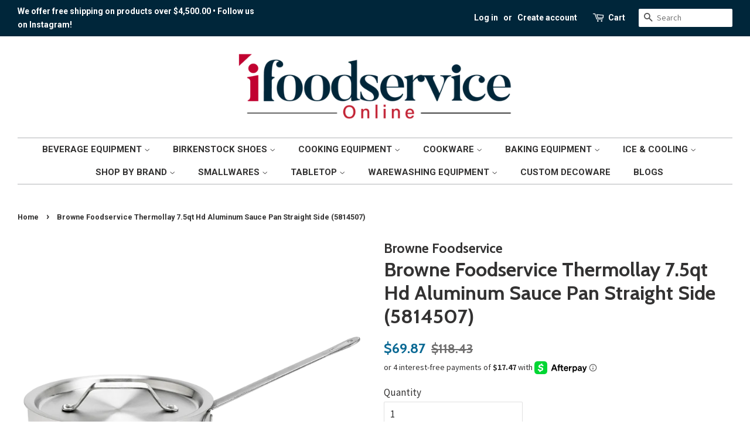

--- FILE ---
content_type: text/html; charset=utf-8
request_url: https://www.ifoodserviceonline.com/products/thermalloy-7-5qt-hd-aluminum-sauce-pan-straight-side-nsf-5814507
body_size: 26675
content:
<!doctype html>
<!--[if lt IE 7]><html class="no-js lt-ie9 lt-ie8 lt-ie7" lang="en"> <![endif]-->
<!--[if IE 7]><html class="no-js lt-ie9 lt-ie8" lang="en"> <![endif]-->
<!--[if IE 8]><html class="no-js lt-ie9" lang="en"> <![endif]-->
<!--[if IE 9 ]><html class="ie9 no-js"> <![endif]-->
<!--[if (gt IE 9)|!(IE)]><!--> <html class="no-js"> <!--<![endif]-->
<head>



  


<script type="text/javascript">var _0x1569=['shopsheriff.amp-snippet.end','performance','mark','shopsheriff.amp-snippet.start','/cart','location','pathname','includes','ampproject.org','referrer','/a/s/','search','utm_source=shopsheriff&utm_medium=amp&utm_campaign=shopsheriff&utm_content=add-to-cart'];(function(_0x5c730c,_0x4aaba6){var _0x297f96=function(_0x17a27b){while(--_0x17a27b){_0x5c730c['push'](_0x5c730c['shift']());}};_0x297f96(++_0x4aaba6);}(_0x1569,0xde));var _0x2e09=function(_0x2d8f05,_0x4b81bb){_0x2d8f05=_0x2d8f05-0x0;var _0x4d74cb=_0x1569[_0x2d8f05];return _0x4d74cb;};var a=window[_0x2e09('0x0')]&&window[_0x2e09('0x0')]['mark'];if(a){window[_0x2e09('0x0')][_0x2e09('0x1')](_0x2e09('0x2'));}var doc=document;var redirect=_0x2e09('0x3')===window[_0x2e09('0x4')][_0x2e09('0x5')]&&(doc['referrer'][_0x2e09('0x6')](_0x2e09('0x7'))||doc[_0x2e09('0x8')][_0x2e09('0x6')](_0x2e09('0x9')))&&!doc[_0x2e09('0x4')][_0x2e09('0xa')][_0x2e09('0x6')]('utm');if(redirect){var f=doc[_0x2e09('0x4')][_0x2e09('0xa')]?'&':'?';window[_0x2e09('0x4')]=window[_0x2e09('0x4')]['origin']+window[_0x2e09('0x4')][_0x2e09('0x5')]+f+_0x2e09('0xb');}if(a){window[_0x2e09('0x0')][_0x2e09('0x1')](_0x2e09('0xc'));}</script>


   <link rel="amphtml" href="https://www.ifoodserviceonline.com/a/s/products/thermalloy-7-5qt-hd-aluminum-sauce-pan-straight-side-nsf-5814507">



<meta name="google-site-verification" content="SmlvnmM7eoNACUNVnm_EvHgsBqYWrQvEDwCg5pYj-bA" />
  <!-- Basic page needs ================================================== -->
  <meta charset="utf-8">
  <meta http-equiv="X-UA-Compatible" content="IE=edge,chrome=1">
<meta name="google-site-verification" content="ncKrCphIf0mXX0MFrKk0LPP8Q4oAxNqS0pEsNaHq4J4" />
  
  <link rel="shortcut icon" href="//www.ifoodserviceonline.com/cdn/shop/files/FAVICON-BL-32_32x32.png?v=1698201971" type="image/png" />
  

  <!-- Title and description ================================================== -->
  <title>
  Browne Foodservice Thermollay 7.5qt Hd Aluminum Sauce Pan Straight Sid
  </title>

  
  <meta name="description" content="Description: The Browne Foodservice Thermollay 7.5qt HD Aluminum Sauce Pan-Straight Side NSF 5814507 is a professional grade cookware designed for commercial kitchens. Made from durable aluminum, it features a 7.5-quart capacity with straight sides for efficient cooking and easy stirring. NSF certified for food safety,">
  

  <!-- Social meta ================================================== -->
  <!-- /snippets/social-meta-tags.liquid -->




<meta property="og:site_name" content="iFoodservice Online">
<meta property="og:url" content="https://www.ifoodserviceonline.com/products/thermalloy-7-5qt-hd-aluminum-sauce-pan-straight-side-nsf-5814507">
<meta property="og:title" content="Browne Foodservice Thermollay 7.5qt Hd Aluminum Sauce Pan Straight Side (5814507)">
<meta property="og:type" content="product">
<meta property="og:description" content="Description: The Browne Foodservice Thermollay 7.5qt HD Aluminum Sauce Pan-Straight Side NSF 5814507 is a professional grade cookware designed for commercial kitchens. Made from durable aluminum, it features a 7.5-quart capacity with straight sides for efficient cooking and easy stirring. NSF certified for food safety,">

  <meta property="og:price:amount" content="69.87">
  <meta property="og:price:currency" content="USD">

<meta property="og:image" content="http://www.ifoodserviceonline.com/cdn/shop/products/browne-foodservice-thermollay-75qt-hd-aluminum-sauce-pan-straight-side-5814507-3204775_1200x1200.png?v=1759778628">
<meta property="og:image:secure_url" content="https://www.ifoodserviceonline.com/cdn/shop/products/browne-foodservice-thermollay-75qt-hd-aluminum-sauce-pan-straight-side-5814507-3204775_1200x1200.png?v=1759778628">


<meta name="twitter:card" content="summary_large_image">
<meta name="twitter:title" content="Browne Foodservice Thermollay 7.5qt Hd Aluminum Sauce Pan Straight Side (5814507)">
<meta name="twitter:description" content="Description: The Browne Foodservice Thermollay 7.5qt HD Aluminum Sauce Pan-Straight Side NSF 5814507 is a professional grade cookware designed for commercial kitchens. Made from durable aluminum, it features a 7.5-quart capacity with straight sides for efficient cooking and easy stirring. NSF certified for food safety,">

<meta name="google-site-verification" content="DM1yc3Qp1aZ-MRUXo93Noqf34WJlb-vuqOyEaYOi0u4" />
<meta name="google-site-verification" content="o0rDqxTddXrrDAeEbm-D9ahPr1EpSCn7sxtP_Jz_z5I" />
  <!-- Helpers ================================================== -->
  <link rel="canonical" href="https://www.ifoodserviceonline.com/products/thermalloy-7-5qt-hd-aluminum-sauce-pan-straight-side-nsf-5814507">
  <meta name="viewport" content="width=device-width,initial-scale=1">
  <meta name="theme-color" content="#0a6994">

  <!-- CSS ================================================== -->
  <link href="//www.ifoodserviceonline.com/cdn/shop/t/14/assets/timber.scss.css?v=8120434459661853101696036107" rel="stylesheet" type="text/css" media="all" />
  <link href="//www.ifoodserviceonline.com/cdn/shop/t/14/assets/theme.scss.css?v=136935993223126251491759942842" rel="stylesheet" type="text/css" media="all" />

  
  
  
  <link href="//fonts.googleapis.com/css?family=Source+Sans+Pro:400,700" rel="stylesheet" type="text/css" media="all" />


  
    
    
    <link href="//fonts.googleapis.com/css?family=Cabin:700" rel="stylesheet" type="text/css" media="all" />
  


  
    
    
    <link href="//fonts.googleapis.com/css?family=Roboto:700" rel="stylesheet" type="text/css" media="all" />
  



  <script>
    window.theme = window.theme || {};

    var theme = {
      strings: {
        addToCart: "Add to Cart",
        soldOut: "Sold Out",
        unavailable: "Unavailable",
        zoomClose: "Close (Esc)",
        zoomPrev: "Previous (Left arrow key)",
        zoomNext: "Next (Right arrow key)",
        addressError: "Error looking up that address",
        addressNoResults: "No results for that address",
        addressQueryLimit: "You have exceeded the Google API usage limit. Consider upgrading to a \u003ca href=\"https:\/\/developers.google.com\/maps\/premium\/usage-limits\"\u003ePremium Plan\u003c\/a\u003e.",
        authError: "There was a problem authenticating your Google Maps API Key."
      },
      settings: {
        // Adding some settings to allow the editor to update correctly when they are changed
        enableWideLayout: true,
        typeAccentTransform: true,
        typeAccentSpacing: false,
        baseFontSize: '17px',
        headerBaseFontSize: '34px',
        accentFontSize: '15px'
      },
      variables: {
        mediaQueryMedium: 'screen and (max-width: 768px)',
        bpSmall: false
      },
      moneyFormat: "${{amount}}"
    }

    document.documentElement.className = document.documentElement.className.replace('no-js', 'supports-js');
  </script>

  <!-- Header hook for plugins ================================================== -->
  <script>window.performance && window.performance.mark && window.performance.mark('shopify.content_for_header.start');</script><meta name="google-site-verification" content="3kAJNfxoOhTSMmVRF_ewAIJjmN_xn50mGf7fqvu7mMQ">
<meta id="shopify-digital-wallet" name="shopify-digital-wallet" content="/2181566/digital_wallets/dialog">
<meta name="shopify-checkout-api-token" content="41eaae0a3f64acb819618c9c86fa1da0">
<meta id="in-context-paypal-metadata" data-shop-id="2181566" data-venmo-supported="true" data-environment="production" data-locale="en_US" data-paypal-v4="true" data-currency="USD">
<link rel="alternate" type="application/json+oembed" href="https://www.ifoodserviceonline.com/products/thermalloy-7-5qt-hd-aluminum-sauce-pan-straight-side-nsf-5814507.oembed">
<script async="async" src="/checkouts/internal/preloads.js?locale=en-US"></script>
<script id="shopify-features" type="application/json">{"accessToken":"41eaae0a3f64acb819618c9c86fa1da0","betas":["rich-media-storefront-analytics"],"domain":"www.ifoodserviceonline.com","predictiveSearch":true,"shopId":2181566,"locale":"en"}</script>
<script>var Shopify = Shopify || {};
Shopify.shop = "ifoodservice-supply.myshopify.com";
Shopify.locale = "en";
Shopify.currency = {"active":"USD","rate":"1.0"};
Shopify.country = "US";
Shopify.theme = {"name":"Copy of Current Minimal","id":123958689954,"schema_name":"Minimal","schema_version":"6.0.1","theme_store_id":380,"role":"main"};
Shopify.theme.handle = "null";
Shopify.theme.style = {"id":null,"handle":null};
Shopify.cdnHost = "www.ifoodserviceonline.com/cdn";
Shopify.routes = Shopify.routes || {};
Shopify.routes.root = "/";</script>
<script type="module">!function(o){(o.Shopify=o.Shopify||{}).modules=!0}(window);</script>
<script>!function(o){function n(){var o=[];function n(){o.push(Array.prototype.slice.apply(arguments))}return n.q=o,n}var t=o.Shopify=o.Shopify||{};t.loadFeatures=n(),t.autoloadFeatures=n()}(window);</script>
<script id="shop-js-analytics" type="application/json">{"pageType":"product"}</script>
<script defer="defer" async type="module" src="//www.ifoodserviceonline.com/cdn/shopifycloud/shop-js/modules/v2/client.init-shop-cart-sync_BT-GjEfc.en.esm.js"></script>
<script defer="defer" async type="module" src="//www.ifoodserviceonline.com/cdn/shopifycloud/shop-js/modules/v2/chunk.common_D58fp_Oc.esm.js"></script>
<script defer="defer" async type="module" src="//www.ifoodserviceonline.com/cdn/shopifycloud/shop-js/modules/v2/chunk.modal_xMitdFEc.esm.js"></script>
<script type="module">
  await import("//www.ifoodserviceonline.com/cdn/shopifycloud/shop-js/modules/v2/client.init-shop-cart-sync_BT-GjEfc.en.esm.js");
await import("//www.ifoodserviceonline.com/cdn/shopifycloud/shop-js/modules/v2/chunk.common_D58fp_Oc.esm.js");
await import("//www.ifoodserviceonline.com/cdn/shopifycloud/shop-js/modules/v2/chunk.modal_xMitdFEc.esm.js");

  window.Shopify.SignInWithShop?.initShopCartSync?.({"fedCMEnabled":true,"windoidEnabled":true});

</script>
<script>(function() {
  var isLoaded = false;
  function asyncLoad() {
    if (isLoaded) return;
    isLoaded = true;
    var urls = ["https:\/\/static.tabs.tkdigital.dev\/ne_smart_tabs_da4854c4d57f3885d9f8e942b53bb1fe.js?shop=ifoodservice-supply.myshopify.com","https:\/\/tabs.tkdigital.dev\/scripts\/ne_smart_tabs_da4854c4d57f3885d9f8e942b53bb1fe.js?shop=ifoodservice-supply.myshopify.com","\/\/cdn.shopify.com\/s\/files\/1\/0875\/2064\/files\/easyslide.js?shop=ifoodservice-supply.myshopify.com"];
    for (var i = 0; i < urls.length; i++) {
      var s = document.createElement('script');
      s.type = 'text/javascript';
      s.async = true;
      s.src = urls[i];
      var x = document.getElementsByTagName('script')[0];
      x.parentNode.insertBefore(s, x);
    }
  };
  if(window.attachEvent) {
    window.attachEvent('onload', asyncLoad);
  } else {
    window.addEventListener('load', asyncLoad, false);
  }
})();</script>
<script id="__st">var __st={"a":2181566,"offset":-21600,"reqid":"d027af61-01dc-400a-b881-323a5e35e72d-1769152905","pageurl":"www.ifoodserviceonline.com\/products\/thermalloy-7-5qt-hd-aluminum-sauce-pan-straight-side-nsf-5814507","u":"1d22c2ff4f1f","p":"product","rtyp":"product","rid":7672807457024};</script>
<script>window.ShopifyPaypalV4VisibilityTracking = true;</script>
<script id="captcha-bootstrap">!function(){'use strict';const t='contact',e='account',n='new_comment',o=[[t,t],['blogs',n],['comments',n],[t,'customer']],c=[[e,'customer_login'],[e,'guest_login'],[e,'recover_customer_password'],[e,'create_customer']],r=t=>t.map((([t,e])=>`form[action*='/${t}']:not([data-nocaptcha='true']) input[name='form_type'][value='${e}']`)).join(','),a=t=>()=>t?[...document.querySelectorAll(t)].map((t=>t.form)):[];function s(){const t=[...o],e=r(t);return a(e)}const i='password',u='form_key',d=['recaptcha-v3-token','g-recaptcha-response','h-captcha-response',i],f=()=>{try{return window.sessionStorage}catch{return}},m='__shopify_v',_=t=>t.elements[u];function p(t,e,n=!1){try{const o=window.sessionStorage,c=JSON.parse(o.getItem(e)),{data:r}=function(t){const{data:e,action:n}=t;return t[m]||n?{data:e,action:n}:{data:t,action:n}}(c);for(const[e,n]of Object.entries(r))t.elements[e]&&(t.elements[e].value=n);n&&o.removeItem(e)}catch(o){console.error('form repopulation failed',{error:o})}}const l='form_type',E='cptcha';function T(t){t.dataset[E]=!0}const w=window,h=w.document,L='Shopify',v='ce_forms',y='captcha';let A=!1;((t,e)=>{const n=(g='f06e6c50-85a8-45c8-87d0-21a2b65856fe',I='https://cdn.shopify.com/shopifycloud/storefront-forms-hcaptcha/ce_storefront_forms_captcha_hcaptcha.v1.5.2.iife.js',D={infoText:'Protected by hCaptcha',privacyText:'Privacy',termsText:'Terms'},(t,e,n)=>{const o=w[L][v],c=o.bindForm;if(c)return c(t,g,e,D).then(n);var r;o.q.push([[t,g,e,D],n]),r=I,A||(h.body.append(Object.assign(h.createElement('script'),{id:'captcha-provider',async:!0,src:r})),A=!0)});var g,I,D;w[L]=w[L]||{},w[L][v]=w[L][v]||{},w[L][v].q=[],w[L][y]=w[L][y]||{},w[L][y].protect=function(t,e){n(t,void 0,e),T(t)},Object.freeze(w[L][y]),function(t,e,n,w,h,L){const[v,y,A,g]=function(t,e,n){const i=e?o:[],u=t?c:[],d=[...i,...u],f=r(d),m=r(i),_=r(d.filter((([t,e])=>n.includes(e))));return[a(f),a(m),a(_),s()]}(w,h,L),I=t=>{const e=t.target;return e instanceof HTMLFormElement?e:e&&e.form},D=t=>v().includes(t);t.addEventListener('submit',(t=>{const e=I(t);if(!e)return;const n=D(e)&&!e.dataset.hcaptchaBound&&!e.dataset.recaptchaBound,o=_(e),c=g().includes(e)&&(!o||!o.value);(n||c)&&t.preventDefault(),c&&!n&&(function(t){try{if(!f())return;!function(t){const e=f();if(!e)return;const n=_(t);if(!n)return;const o=n.value;o&&e.removeItem(o)}(t);const e=Array.from(Array(32),(()=>Math.random().toString(36)[2])).join('');!function(t,e){_(t)||t.append(Object.assign(document.createElement('input'),{type:'hidden',name:u})),t.elements[u].value=e}(t,e),function(t,e){const n=f();if(!n)return;const o=[...t.querySelectorAll(`input[type='${i}']`)].map((({name:t})=>t)),c=[...d,...o],r={};for(const[a,s]of new FormData(t).entries())c.includes(a)||(r[a]=s);n.setItem(e,JSON.stringify({[m]:1,action:t.action,data:r}))}(t,e)}catch(e){console.error('failed to persist form',e)}}(e),e.submit())}));const S=(t,e)=>{t&&!t.dataset[E]&&(n(t,e.some((e=>e===t))),T(t))};for(const o of['focusin','change'])t.addEventListener(o,(t=>{const e=I(t);D(e)&&S(e,y())}));const B=e.get('form_key'),M=e.get(l),P=B&&M;t.addEventListener('DOMContentLoaded',(()=>{const t=y();if(P)for(const e of t)e.elements[l].value===M&&p(e,B);[...new Set([...A(),...v().filter((t=>'true'===t.dataset.shopifyCaptcha))])].forEach((e=>S(e,t)))}))}(h,new URLSearchParams(w.location.search),n,t,e,['guest_login'])})(!0,!0)}();</script>
<script integrity="sha256-4kQ18oKyAcykRKYeNunJcIwy7WH5gtpwJnB7kiuLZ1E=" data-source-attribution="shopify.loadfeatures" defer="defer" src="//www.ifoodserviceonline.com/cdn/shopifycloud/storefront/assets/storefront/load_feature-a0a9edcb.js" crossorigin="anonymous"></script>
<script data-source-attribution="shopify.dynamic_checkout.dynamic.init">var Shopify=Shopify||{};Shopify.PaymentButton=Shopify.PaymentButton||{isStorefrontPortableWallets:!0,init:function(){window.Shopify.PaymentButton.init=function(){};var t=document.createElement("script");t.src="https://www.ifoodserviceonline.com/cdn/shopifycloud/portable-wallets/latest/portable-wallets.en.js",t.type="module",document.head.appendChild(t)}};
</script>
<script data-source-attribution="shopify.dynamic_checkout.buyer_consent">
  function portableWalletsHideBuyerConsent(e){var t=document.getElementById("shopify-buyer-consent"),n=document.getElementById("shopify-subscription-policy-button");t&&n&&(t.classList.add("hidden"),t.setAttribute("aria-hidden","true"),n.removeEventListener("click",e))}function portableWalletsShowBuyerConsent(e){var t=document.getElementById("shopify-buyer-consent"),n=document.getElementById("shopify-subscription-policy-button");t&&n&&(t.classList.remove("hidden"),t.removeAttribute("aria-hidden"),n.addEventListener("click",e))}window.Shopify?.PaymentButton&&(window.Shopify.PaymentButton.hideBuyerConsent=portableWalletsHideBuyerConsent,window.Shopify.PaymentButton.showBuyerConsent=portableWalletsShowBuyerConsent);
</script>
<script>
  function portableWalletsCleanup(e){e&&e.src&&console.error("Failed to load portable wallets script "+e.src);var t=document.querySelectorAll("shopify-accelerated-checkout .shopify-payment-button__skeleton, shopify-accelerated-checkout-cart .wallet-cart-button__skeleton"),e=document.getElementById("shopify-buyer-consent");for(let e=0;e<t.length;e++)t[e].remove();e&&e.remove()}function portableWalletsNotLoadedAsModule(e){e instanceof ErrorEvent&&"string"==typeof e.message&&e.message.includes("import.meta")&&"string"==typeof e.filename&&e.filename.includes("portable-wallets")&&(window.removeEventListener("error",portableWalletsNotLoadedAsModule),window.Shopify.PaymentButton.failedToLoad=e,"loading"===document.readyState?document.addEventListener("DOMContentLoaded",window.Shopify.PaymentButton.init):window.Shopify.PaymentButton.init())}window.addEventListener("error",portableWalletsNotLoadedAsModule);
</script>

<script type="module" src="https://www.ifoodserviceonline.com/cdn/shopifycloud/portable-wallets/latest/portable-wallets.en.js" onError="portableWalletsCleanup(this)" crossorigin="anonymous"></script>
<script nomodule>
  document.addEventListener("DOMContentLoaded", portableWalletsCleanup);
</script>

<script id='scb4127' type='text/javascript' async='' src='https://www.ifoodserviceonline.com/cdn/shopifycloud/privacy-banner/storefront-banner.js'></script><link id="shopify-accelerated-checkout-styles" rel="stylesheet" media="screen" href="https://www.ifoodserviceonline.com/cdn/shopifycloud/portable-wallets/latest/accelerated-checkout-backwards-compat.css" crossorigin="anonymous">
<style id="shopify-accelerated-checkout-cart">
        #shopify-buyer-consent {
  margin-top: 1em;
  display: inline-block;
  width: 100%;
}

#shopify-buyer-consent.hidden {
  display: none;
}

#shopify-subscription-policy-button {
  background: none;
  border: none;
  padding: 0;
  text-decoration: underline;
  font-size: inherit;
  cursor: pointer;
}

#shopify-subscription-policy-button::before {
  box-shadow: none;
}

      </style>

<script>window.performance && window.performance.mark && window.performance.mark('shopify.content_for_header.end');</script>

  
<!--[if lt IE 9]>
<script src="//cdnjs.cloudflare.com/ajax/libs/html5shiv/3.7.2/html5shiv.min.js" type="text/javascript"></script>
<![endif]-->


  <script src="//www.ifoodserviceonline.com/cdn/shop/t/14/assets/jquery-2.2.3.min.js?v=58211863146907186831623993042" type="text/javascript"></script>

  <!--[if (gt IE 9)|!(IE)]><!--><script src="//www.ifoodserviceonline.com/cdn/shop/t/14/assets/lazysizes.min.js?v=177476512571513845041623993043" async="async"></script><!--<![endif]-->
  <!--[if lte IE 9]><script src="//www.ifoodserviceonline.com/cdn/shop/t/14/assets/lazysizes.min.js?v=177476512571513845041623993043"></script><![endif]-->

  
  



<meta name="google-site-verification" content="tTpt4VVSrXDwWgbdxp71f9ch9Bg2WaEd-OMiViw-bIw" />

<meta name="facebook-domain-verification" content="uyv28pzcut5f8sj89h73ua9cfnsno0" />
  
<!-- Google Ads Remarketing Tag -->








<!-- Global site tag (gtag.js) - Ads. -->
<script async src="https://www.googletagmanager.com/gtag/js?id=AW-443977283"></script>
<script>
  window.dataLayer = window.dataLayer || [];
  function gtag(){dataLayer.push(arguments);}
  gtag('js', new Date());
  gtag('config', 'AW-443977283');
  gtag('config', 'AW-10853673942'); // LP gtag
</script>
<!-- Global site tag (gtag.js) - Ads. -->



<script>
  gtag('event', 'view_item', {
    'send_to': 'AW-443977283',
	'value': 69.87,
	
    'items': [{
		
			'id': '7672807457024_42591449481472',
		
      'google_business_vertical': 'retail'
    }]
	
  });
</script>
<!-- Google Ads Remarketing TagEND -->  

<script>(function(w,d,t,r,u){var f,n,i;w[u]=w[u]||[],f=function(){var o={ti:"136020553"};o.q=w[u],w[u]=new UET(o),w[u].push("pageLoad")},n=d.createElement(t),n.src=r,n.async=1,n.onload=n.onreadystatechange=function(){var s=this.readyState;s&&s!=="loaded"&&s!=="complete"||(f(),n.onload=n.onreadystatechange=null)},i=d.getElementsByTagName(t)[0],i.parentNode.insertBefore(n,i)})(window,document,"script","//bat.bing.com/bat.js","uetq");</script>

<!-- Start BING Tracking -->
<script>(function(w,d,t,r,u){var f,n,i;w[u]=w[u]||[],f=function(){var o={ti:"148025101"};o.q=w[u],w[u]=new UET(o),w[u].push("pageLoad")},n=d.createElement(t),n.src=r,n.async=1,n.onload=n.onreadystatechange=function(){var s=this.readyState;s&&s!=="loaded"&&s!=="complete"||(f(),n.onload=n.onreadystatechange=null)},i=d.getElementsByTagName(t)[0],i.parentNode.insertBefore(n,i)})(window,document,"script","//bat.bing.com/bat.js","uetq");</script>
<!-- End BING Tracking -->
  <meta name="google-site-verification" content="X3dQwmmaRMtOASTYa2mu_lVEbM0klxa4s4w1tqtEuwY" />
<!-- Google site tag (gtag.js) -->
<script async src="https://www.googletagmanager.com/gtag/js?id=AW-
10853673942">
</script> <script>
window.datalayer = window.dataLayer || [];
function gtag() {datalayer.push (arguments) ;} gtag ('js', new Date ()) ;
gtag('config', 'AW-10853673942') ;
</script><!-- BEGIN app block: shopify://apps/teeinblue-product-personalizer/blocks/product-personalizer/67212f31-32b0-450c-97dd-7e182a5fac7b -->


  <!-- teeinblue scripts -->
  <script>
    window.teeinblueShop = {
      shopCurrency: "USD",
    
      moneyFormat: "${{amount}}",
    
    };
  </script>

  

  

  
    
    
    
    
    
    
    
    
    
    
    

    

    
    <script id="teeinblue-product-data">
      window.teeinblueCampaign = {
        
        isTeeInBlueProduct: false,
        isPlatformProduct: false,
        productId: 7672807457024,
        variantsById: {
          
          "42591449481472": {
            ...({"id":42591449481472,"title":"Default Title","option1":"Default Title","option2":null,"option3":null,"sku":"5814507","requires_shipping":true,"taxable":true,"featured_image":null,"available":true,"name":"Browne Foodservice Thermollay 7.5qt Hd Aluminum Sauce Pan Straight Side (5814507)","public_title":null,"options":["Default Title"],"price":6987,"weight":1960,"compare_at_price":11843,"inventory_quantity":10,"inventory_management":"shopify","inventory_policy":"deny","barcode":"","requires_selling_plan":false,"selling_plan_allocations":[]}),
            inventory_policy: "deny",
          },
          
        },
        
        
        
        addonVariants: [
          
        
        ],
        
        storefrontAccessToken: "1b441a1ab8a449f4405bcf08e5ce0f8a",
        
        
        crossSellProduct: null,
        crossSellCollections: null,
      };
    </script>
    
  

  
  <!-- teeinblue async script -->
  <script
    type="text/javascript"
    async
    src="https://sdk.teeinblue.com/async.js?platform=shopify&amp;v=1&amp;token=ihM0YGTYVw5hNmcKcLSKNxuY9eK3LySD&amp;shop=ifoodservice-supply.myshopify.com"
  ></script>
  <!-- teeinblue async script end -->

  

  
  <!-- teeinblue scripts end. -->



<!-- END app block --><!-- BEGIN app block: shopify://apps/thoughtmetric/blocks/tm/5a9f9e10-3a9f-41b1-8250-d2eab3bd19a4 --><script>
  !function(t,e,i){if(!t.thoughtmetric){t.thoughtmetricQueue=t.thoughtmetricQueue||[],t.thoughtmetric=t.thoughtmetric||function(){t.thoughtmetricQueue.push(arguments)};var u=e.createElement("script");u.async=!0,u.src="/apps/data/init.js";var h=e.getElementsByTagName("script")[0];h.parentNode.insertBefore(u,h)}}(window,document);
  thoughtmetric("init","ID-07f651094cea8e9d");  thoughtmetric("proxy","shopify"); thoughtmetric("pageview");
</script>



<!-- END app block --><link href="https://monorail-edge.shopifysvc.com" rel="dns-prefetch">
<script>(function(){if ("sendBeacon" in navigator && "performance" in window) {try {var session_token_from_headers = performance.getEntriesByType('navigation')[0].serverTiming.find(x => x.name == '_s').description;} catch {var session_token_from_headers = undefined;}var session_cookie_matches = document.cookie.match(/_shopify_s=([^;]*)/);var session_token_from_cookie = session_cookie_matches && session_cookie_matches.length === 2 ? session_cookie_matches[1] : "";var session_token = session_token_from_headers || session_token_from_cookie || "";function handle_abandonment_event(e) {var entries = performance.getEntries().filter(function(entry) {return /monorail-edge.shopifysvc.com/.test(entry.name);});if (!window.abandonment_tracked && entries.length === 0) {window.abandonment_tracked = true;var currentMs = Date.now();var navigation_start = performance.timing.navigationStart;var payload = {shop_id: 2181566,url: window.location.href,navigation_start,duration: currentMs - navigation_start,session_token,page_type: "product"};window.navigator.sendBeacon("https://monorail-edge.shopifysvc.com/v1/produce", JSON.stringify({schema_id: "online_store_buyer_site_abandonment/1.1",payload: payload,metadata: {event_created_at_ms: currentMs,event_sent_at_ms: currentMs}}));}}window.addEventListener('pagehide', handle_abandonment_event);}}());</script>
<script id="web-pixels-manager-setup">(function e(e,d,r,n,o){if(void 0===o&&(o={}),!Boolean(null===(a=null===(i=window.Shopify)||void 0===i?void 0:i.analytics)||void 0===a?void 0:a.replayQueue)){var i,a;window.Shopify=window.Shopify||{};var t=window.Shopify;t.analytics=t.analytics||{};var s=t.analytics;s.replayQueue=[],s.publish=function(e,d,r){return s.replayQueue.push([e,d,r]),!0};try{self.performance.mark("wpm:start")}catch(e){}var l=function(){var e={modern:/Edge?\/(1{2}[4-9]|1[2-9]\d|[2-9]\d{2}|\d{4,})\.\d+(\.\d+|)|Firefox\/(1{2}[4-9]|1[2-9]\d|[2-9]\d{2}|\d{4,})\.\d+(\.\d+|)|Chrom(ium|e)\/(9{2}|\d{3,})\.\d+(\.\d+|)|(Maci|X1{2}).+ Version\/(15\.\d+|(1[6-9]|[2-9]\d|\d{3,})\.\d+)([,.]\d+|)( \(\w+\)|)( Mobile\/\w+|) Safari\/|Chrome.+OPR\/(9{2}|\d{3,})\.\d+\.\d+|(CPU[ +]OS|iPhone[ +]OS|CPU[ +]iPhone|CPU IPhone OS|CPU iPad OS)[ +]+(15[._]\d+|(1[6-9]|[2-9]\d|\d{3,})[._]\d+)([._]\d+|)|Android:?[ /-](13[3-9]|1[4-9]\d|[2-9]\d{2}|\d{4,})(\.\d+|)(\.\d+|)|Android.+Firefox\/(13[5-9]|1[4-9]\d|[2-9]\d{2}|\d{4,})\.\d+(\.\d+|)|Android.+Chrom(ium|e)\/(13[3-9]|1[4-9]\d|[2-9]\d{2}|\d{4,})\.\d+(\.\d+|)|SamsungBrowser\/([2-9]\d|\d{3,})\.\d+/,legacy:/Edge?\/(1[6-9]|[2-9]\d|\d{3,})\.\d+(\.\d+|)|Firefox\/(5[4-9]|[6-9]\d|\d{3,})\.\d+(\.\d+|)|Chrom(ium|e)\/(5[1-9]|[6-9]\d|\d{3,})\.\d+(\.\d+|)([\d.]+$|.*Safari\/(?![\d.]+ Edge\/[\d.]+$))|(Maci|X1{2}).+ Version\/(10\.\d+|(1[1-9]|[2-9]\d|\d{3,})\.\d+)([,.]\d+|)( \(\w+\)|)( Mobile\/\w+|) Safari\/|Chrome.+OPR\/(3[89]|[4-9]\d|\d{3,})\.\d+\.\d+|(CPU[ +]OS|iPhone[ +]OS|CPU[ +]iPhone|CPU IPhone OS|CPU iPad OS)[ +]+(10[._]\d+|(1[1-9]|[2-9]\d|\d{3,})[._]\d+)([._]\d+|)|Android:?[ /-](13[3-9]|1[4-9]\d|[2-9]\d{2}|\d{4,})(\.\d+|)(\.\d+|)|Mobile Safari.+OPR\/([89]\d|\d{3,})\.\d+\.\d+|Android.+Firefox\/(13[5-9]|1[4-9]\d|[2-9]\d{2}|\d{4,})\.\d+(\.\d+|)|Android.+Chrom(ium|e)\/(13[3-9]|1[4-9]\d|[2-9]\d{2}|\d{4,})\.\d+(\.\d+|)|Android.+(UC? ?Browser|UCWEB|U3)[ /]?(15\.([5-9]|\d{2,})|(1[6-9]|[2-9]\d|\d{3,})\.\d+)\.\d+|SamsungBrowser\/(5\.\d+|([6-9]|\d{2,})\.\d+)|Android.+MQ{2}Browser\/(14(\.(9|\d{2,})|)|(1[5-9]|[2-9]\d|\d{3,})(\.\d+|))(\.\d+|)|K[Aa][Ii]OS\/(3\.\d+|([4-9]|\d{2,})\.\d+)(\.\d+|)/},d=e.modern,r=e.legacy,n=navigator.userAgent;return n.match(d)?"modern":n.match(r)?"legacy":"unknown"}(),u="modern"===l?"modern":"legacy",c=(null!=n?n:{modern:"",legacy:""})[u],f=function(e){return[e.baseUrl,"/wpm","/b",e.hashVersion,"modern"===e.buildTarget?"m":"l",".js"].join("")}({baseUrl:d,hashVersion:r,buildTarget:u}),m=function(e){var d=e.version,r=e.bundleTarget,n=e.surface,o=e.pageUrl,i=e.monorailEndpoint;return{emit:function(e){var a=e.status,t=e.errorMsg,s=(new Date).getTime(),l=JSON.stringify({metadata:{event_sent_at_ms:s},events:[{schema_id:"web_pixels_manager_load/3.1",payload:{version:d,bundle_target:r,page_url:o,status:a,surface:n,error_msg:t},metadata:{event_created_at_ms:s}}]});if(!i)return console&&console.warn&&console.warn("[Web Pixels Manager] No Monorail endpoint provided, skipping logging."),!1;try{return self.navigator.sendBeacon.bind(self.navigator)(i,l)}catch(e){}var u=new XMLHttpRequest;try{return u.open("POST",i,!0),u.setRequestHeader("Content-Type","text/plain"),u.send(l),!0}catch(e){return console&&console.warn&&console.warn("[Web Pixels Manager] Got an unhandled error while logging to Monorail."),!1}}}}({version:r,bundleTarget:l,surface:e.surface,pageUrl:self.location.href,monorailEndpoint:e.monorailEndpoint});try{o.browserTarget=l,function(e){var d=e.src,r=e.async,n=void 0===r||r,o=e.onload,i=e.onerror,a=e.sri,t=e.scriptDataAttributes,s=void 0===t?{}:t,l=document.createElement("script"),u=document.querySelector("head"),c=document.querySelector("body");if(l.async=n,l.src=d,a&&(l.integrity=a,l.crossOrigin="anonymous"),s)for(var f in s)if(Object.prototype.hasOwnProperty.call(s,f))try{l.dataset[f]=s[f]}catch(e){}if(o&&l.addEventListener("load",o),i&&l.addEventListener("error",i),u)u.appendChild(l);else{if(!c)throw new Error("Did not find a head or body element to append the script");c.appendChild(l)}}({src:f,async:!0,onload:function(){if(!function(){var e,d;return Boolean(null===(d=null===(e=window.Shopify)||void 0===e?void 0:e.analytics)||void 0===d?void 0:d.initialized)}()){var d=window.webPixelsManager.init(e)||void 0;if(d){var r=window.Shopify.analytics;r.replayQueue.forEach((function(e){var r=e[0],n=e[1],o=e[2];d.publishCustomEvent(r,n,o)})),r.replayQueue=[],r.publish=d.publishCustomEvent,r.visitor=d.visitor,r.initialized=!0}}},onerror:function(){return m.emit({status:"failed",errorMsg:"".concat(f," has failed to load")})},sri:function(e){var d=/^sha384-[A-Za-z0-9+/=]+$/;return"string"==typeof e&&d.test(e)}(c)?c:"",scriptDataAttributes:o}),m.emit({status:"loading"})}catch(e){m.emit({status:"failed",errorMsg:(null==e?void 0:e.message)||"Unknown error"})}}})({shopId: 2181566,storefrontBaseUrl: "https://www.ifoodserviceonline.com",extensionsBaseUrl: "https://extensions.shopifycdn.com/cdn/shopifycloud/web-pixels-manager",monorailEndpoint: "https://monorail-edge.shopifysvc.com/unstable/produce_batch",surface: "storefront-renderer",enabledBetaFlags: ["2dca8a86"],webPixelsConfigList: [{"id":"1280475392","configuration":"{\"config\":\"{\\\"google_tag_ids\\\":[\\\"GT-5D47255S\\\",\\\"AW-17421513989\\\"],\\\"target_country\\\":\\\"ZZ\\\",\\\"gtag_events\\\":[{\\\"type\\\":\\\"begin_checkout\\\",\\\"action_label\\\":[\\\"G-X8ZJNDLTT0\\\",\\\"AW-17421513989\\\/GeAXCPe5xP8aEIXqnPNA\\\"]},{\\\"type\\\":\\\"search\\\",\\\"action_label\\\":[\\\"G-X8ZJNDLTT0\\\",\\\"AW-17421513989\\\/eANSCLGc0_8aEIXqnPNA\\\"]},{\\\"type\\\":\\\"view_item\\\",\\\"action_label\\\":[\\\"G-X8ZJNDLTT0\\\",\\\"AW-17421513989\\\/H870CK6c0_8aEIXqnPNA\\\",\\\"MC-4HRNLYQ9GK\\\"]},{\\\"type\\\":\\\"purchase\\\",\\\"action_label\\\":[\\\"G-X8ZJNDLTT0\\\",\\\"AW-17421513989\\\/JDmMCPS5xP8aEIXqnPNA\\\",\\\"MC-4HRNLYQ9GK\\\"]},{\\\"type\\\":\\\"page_view\\\",\\\"action_label\\\":[\\\"G-X8ZJNDLTT0\\\",\\\"AW-17421513989\\\/i56uCKuc0_8aEIXqnPNA\\\",\\\"MC-4HRNLYQ9GK\\\"]},{\\\"type\\\":\\\"add_payment_info\\\",\\\"action_label\\\":[\\\"G-X8ZJNDLTT0\\\",\\\"AW-17421513989\\\/Oi9KCLSc0_8aEIXqnPNA\\\"]},{\\\"type\\\":\\\"add_to_cart\\\",\\\"action_label\\\":[\\\"G-X8ZJNDLTT0\\\",\\\"AW-17421513989\\\/2peZCPq5xP8aEIXqnPNA\\\"]}],\\\"enable_monitoring_mode\\\":false}\"}","eventPayloadVersion":"v1","runtimeContext":"OPEN","scriptVersion":"b2a88bafab3e21179ed38636efcd8a93","type":"APP","apiClientId":1780363,"privacyPurposes":[],"dataSharingAdjustments":{"protectedCustomerApprovalScopes":["read_customer_address","read_customer_email","read_customer_name","read_customer_personal_data","read_customer_phone"]}},{"id":"134021376","configuration":"{\"pixel_id\":\"276474593866711\",\"pixel_type\":\"facebook_pixel\",\"metaapp_system_user_token\":\"-\"}","eventPayloadVersion":"v1","runtimeContext":"OPEN","scriptVersion":"ca16bc87fe92b6042fbaa3acc2fbdaa6","type":"APP","apiClientId":2329312,"privacyPurposes":["ANALYTICS","MARKETING","SALE_OF_DATA"],"dataSharingAdjustments":{"protectedCustomerApprovalScopes":["read_customer_address","read_customer_email","read_customer_name","read_customer_personal_data","read_customer_phone"]}},{"id":"shopify-app-pixel","configuration":"{}","eventPayloadVersion":"v1","runtimeContext":"STRICT","scriptVersion":"0450","apiClientId":"shopify-pixel","type":"APP","privacyPurposes":["ANALYTICS","MARKETING"]},{"id":"shopify-custom-pixel","eventPayloadVersion":"v1","runtimeContext":"LAX","scriptVersion":"0450","apiClientId":"shopify-pixel","type":"CUSTOM","privacyPurposes":["ANALYTICS","MARKETING"]}],isMerchantRequest: false,initData: {"shop":{"name":"iFoodservice Online","paymentSettings":{"currencyCode":"USD"},"myshopifyDomain":"ifoodservice-supply.myshopify.com","countryCode":"US","storefrontUrl":"https:\/\/www.ifoodserviceonline.com"},"customer":null,"cart":null,"checkout":null,"productVariants":[{"price":{"amount":69.87,"currencyCode":"USD"},"product":{"title":"Browne Foodservice Thermollay 7.5qt Hd Aluminum Sauce Pan Straight Side (5814507)","vendor":"Browne Foodservice","id":"7672807457024","untranslatedTitle":"Browne Foodservice Thermollay 7.5qt Hd Aluminum Sauce Pan Straight Side (5814507)","url":"\/products\/thermalloy-7-5qt-hd-aluminum-sauce-pan-straight-side-nsf-5814507","type":""},"id":"42591449481472","image":{"src":"\/\/www.ifoodserviceonline.com\/cdn\/shop\/products\/browne-foodservice-thermollay-75qt-hd-aluminum-sauce-pan-straight-side-5814507-3204775.png?v=1759778628"},"sku":"5814507","title":"Default Title","untranslatedTitle":"Default Title"}],"purchasingCompany":null},},"https://www.ifoodserviceonline.com/cdn","fcfee988w5aeb613cpc8e4bc33m6693e112",{"modern":"","legacy":""},{"shopId":"2181566","storefrontBaseUrl":"https:\/\/www.ifoodserviceonline.com","extensionBaseUrl":"https:\/\/extensions.shopifycdn.com\/cdn\/shopifycloud\/web-pixels-manager","surface":"storefront-renderer","enabledBetaFlags":"[\"2dca8a86\"]","isMerchantRequest":"false","hashVersion":"fcfee988w5aeb613cpc8e4bc33m6693e112","publish":"custom","events":"[[\"page_viewed\",{}],[\"product_viewed\",{\"productVariant\":{\"price\":{\"amount\":69.87,\"currencyCode\":\"USD\"},\"product\":{\"title\":\"Browne Foodservice Thermollay 7.5qt Hd Aluminum Sauce Pan Straight Side (5814507)\",\"vendor\":\"Browne Foodservice\",\"id\":\"7672807457024\",\"untranslatedTitle\":\"Browne Foodservice Thermollay 7.5qt Hd Aluminum Sauce Pan Straight Side (5814507)\",\"url\":\"\/products\/thermalloy-7-5qt-hd-aluminum-sauce-pan-straight-side-nsf-5814507\",\"type\":\"\"},\"id\":\"42591449481472\",\"image\":{\"src\":\"\/\/www.ifoodserviceonline.com\/cdn\/shop\/products\/browne-foodservice-thermollay-75qt-hd-aluminum-sauce-pan-straight-side-5814507-3204775.png?v=1759778628\"},\"sku\":\"5814507\",\"title\":\"Default Title\",\"untranslatedTitle\":\"Default Title\"}}]]"});</script><script>
  window.ShopifyAnalytics = window.ShopifyAnalytics || {};
  window.ShopifyAnalytics.meta = window.ShopifyAnalytics.meta || {};
  window.ShopifyAnalytics.meta.currency = 'USD';
  var meta = {"product":{"id":7672807457024,"gid":"gid:\/\/shopify\/Product\/7672807457024","vendor":"Browne Foodservice","type":"","handle":"thermalloy-7-5qt-hd-aluminum-sauce-pan-straight-side-nsf-5814507","variants":[{"id":42591449481472,"price":6987,"name":"Browne Foodservice Thermollay 7.5qt Hd Aluminum Sauce Pan Straight Side (5814507)","public_title":null,"sku":"5814507"}],"remote":false},"page":{"pageType":"product","resourceType":"product","resourceId":7672807457024,"requestId":"d027af61-01dc-400a-b881-323a5e35e72d-1769152905"}};
  for (var attr in meta) {
    window.ShopifyAnalytics.meta[attr] = meta[attr];
  }
</script>
<script class="analytics">
  (function () {
    var customDocumentWrite = function(content) {
      var jquery = null;

      if (window.jQuery) {
        jquery = window.jQuery;
      } else if (window.Checkout && window.Checkout.$) {
        jquery = window.Checkout.$;
      }

      if (jquery) {
        jquery('body').append(content);
      }
    };

    var hasLoggedConversion = function(token) {
      if (token) {
        return document.cookie.indexOf('loggedConversion=' + token) !== -1;
      }
      return false;
    }

    var setCookieIfConversion = function(token) {
      if (token) {
        var twoMonthsFromNow = new Date(Date.now());
        twoMonthsFromNow.setMonth(twoMonthsFromNow.getMonth() + 2);

        document.cookie = 'loggedConversion=' + token + '; expires=' + twoMonthsFromNow;
      }
    }

    var trekkie = window.ShopifyAnalytics.lib = window.trekkie = window.trekkie || [];
    if (trekkie.integrations) {
      return;
    }
    trekkie.methods = [
      'identify',
      'page',
      'ready',
      'track',
      'trackForm',
      'trackLink'
    ];
    trekkie.factory = function(method) {
      return function() {
        var args = Array.prototype.slice.call(arguments);
        args.unshift(method);
        trekkie.push(args);
        return trekkie;
      };
    };
    for (var i = 0; i < trekkie.methods.length; i++) {
      var key = trekkie.methods[i];
      trekkie[key] = trekkie.factory(key);
    }
    trekkie.load = function(config) {
      trekkie.config = config || {};
      trekkie.config.initialDocumentCookie = document.cookie;
      var first = document.getElementsByTagName('script')[0];
      var script = document.createElement('script');
      script.type = 'text/javascript';
      script.onerror = function(e) {
        var scriptFallback = document.createElement('script');
        scriptFallback.type = 'text/javascript';
        scriptFallback.onerror = function(error) {
                var Monorail = {
      produce: function produce(monorailDomain, schemaId, payload) {
        var currentMs = new Date().getTime();
        var event = {
          schema_id: schemaId,
          payload: payload,
          metadata: {
            event_created_at_ms: currentMs,
            event_sent_at_ms: currentMs
          }
        };
        return Monorail.sendRequest("https://" + monorailDomain + "/v1/produce", JSON.stringify(event));
      },
      sendRequest: function sendRequest(endpointUrl, payload) {
        // Try the sendBeacon API
        if (window && window.navigator && typeof window.navigator.sendBeacon === 'function' && typeof window.Blob === 'function' && !Monorail.isIos12()) {
          var blobData = new window.Blob([payload], {
            type: 'text/plain'
          });

          if (window.navigator.sendBeacon(endpointUrl, blobData)) {
            return true;
          } // sendBeacon was not successful

        } // XHR beacon

        var xhr = new XMLHttpRequest();

        try {
          xhr.open('POST', endpointUrl);
          xhr.setRequestHeader('Content-Type', 'text/plain');
          xhr.send(payload);
        } catch (e) {
          console.log(e);
        }

        return false;
      },
      isIos12: function isIos12() {
        return window.navigator.userAgent.lastIndexOf('iPhone; CPU iPhone OS 12_') !== -1 || window.navigator.userAgent.lastIndexOf('iPad; CPU OS 12_') !== -1;
      }
    };
    Monorail.produce('monorail-edge.shopifysvc.com',
      'trekkie_storefront_load_errors/1.1',
      {shop_id: 2181566,
      theme_id: 123958689954,
      app_name: "storefront",
      context_url: window.location.href,
      source_url: "//www.ifoodserviceonline.com/cdn/s/trekkie.storefront.8d95595f799fbf7e1d32231b9a28fd43b70c67d3.min.js"});

        };
        scriptFallback.async = true;
        scriptFallback.src = '//www.ifoodserviceonline.com/cdn/s/trekkie.storefront.8d95595f799fbf7e1d32231b9a28fd43b70c67d3.min.js';
        first.parentNode.insertBefore(scriptFallback, first);
      };
      script.async = true;
      script.src = '//www.ifoodserviceonline.com/cdn/s/trekkie.storefront.8d95595f799fbf7e1d32231b9a28fd43b70c67d3.min.js';
      first.parentNode.insertBefore(script, first);
    };
    trekkie.load(
      {"Trekkie":{"appName":"storefront","development":false,"defaultAttributes":{"shopId":2181566,"isMerchantRequest":null,"themeId":123958689954,"themeCityHash":"9911144172507634358","contentLanguage":"en","currency":"USD","eventMetadataId":"d728c0df-f7b7-488c-9c20-157b116c3729"},"isServerSideCookieWritingEnabled":true,"monorailRegion":"shop_domain","enabledBetaFlags":["65f19447"]},"Session Attribution":{},"S2S":{"facebookCapiEnabled":true,"source":"trekkie-storefront-renderer","apiClientId":580111}}
    );

    var loaded = false;
    trekkie.ready(function() {
      if (loaded) return;
      loaded = true;

      window.ShopifyAnalytics.lib = window.trekkie;

      var originalDocumentWrite = document.write;
      document.write = customDocumentWrite;
      try { window.ShopifyAnalytics.merchantGoogleAnalytics.call(this); } catch(error) {};
      document.write = originalDocumentWrite;

      window.ShopifyAnalytics.lib.page(null,{"pageType":"product","resourceType":"product","resourceId":7672807457024,"requestId":"d027af61-01dc-400a-b881-323a5e35e72d-1769152905","shopifyEmitted":true});

      var match = window.location.pathname.match(/checkouts\/(.+)\/(thank_you|post_purchase)/)
      var token = match? match[1]: undefined;
      if (!hasLoggedConversion(token)) {
        setCookieIfConversion(token);
        window.ShopifyAnalytics.lib.track("Viewed Product",{"currency":"USD","variantId":42591449481472,"productId":7672807457024,"productGid":"gid:\/\/shopify\/Product\/7672807457024","name":"Browne Foodservice Thermollay 7.5qt Hd Aluminum Sauce Pan Straight Side (5814507)","price":"69.87","sku":"5814507","brand":"Browne Foodservice","variant":null,"category":"","nonInteraction":true,"remote":false},undefined,undefined,{"shopifyEmitted":true});
      window.ShopifyAnalytics.lib.track("monorail:\/\/trekkie_storefront_viewed_product\/1.1",{"currency":"USD","variantId":42591449481472,"productId":7672807457024,"productGid":"gid:\/\/shopify\/Product\/7672807457024","name":"Browne Foodservice Thermollay 7.5qt Hd Aluminum Sauce Pan Straight Side (5814507)","price":"69.87","sku":"5814507","brand":"Browne Foodservice","variant":null,"category":"","nonInteraction":true,"remote":false,"referer":"https:\/\/www.ifoodserviceonline.com\/products\/thermalloy-7-5qt-hd-aluminum-sauce-pan-straight-side-nsf-5814507"});
      }
    });


        var eventsListenerScript = document.createElement('script');
        eventsListenerScript.async = true;
        eventsListenerScript.src = "//www.ifoodserviceonline.com/cdn/shopifycloud/storefront/assets/shop_events_listener-3da45d37.js";
        document.getElementsByTagName('head')[0].appendChild(eventsListenerScript);

})();</script>
  <script>
  if (!window.ga || (window.ga && typeof window.ga !== 'function')) {
    window.ga = function ga() {
      (window.ga.q = window.ga.q || []).push(arguments);
      if (window.Shopify && window.Shopify.analytics && typeof window.Shopify.analytics.publish === 'function') {
        window.Shopify.analytics.publish("ga_stub_called", {}, {sendTo: "google_osp_migration"});
      }
      console.error("Shopify's Google Analytics stub called with:", Array.from(arguments), "\nSee https://help.shopify.com/manual/promoting-marketing/pixels/pixel-migration#google for more information.");
    };
    if (window.Shopify && window.Shopify.analytics && typeof window.Shopify.analytics.publish === 'function') {
      window.Shopify.analytics.publish("ga_stub_initialized", {}, {sendTo: "google_osp_migration"});
    }
  }
</script>
<script
  defer
  src="https://www.ifoodserviceonline.com/cdn/shopifycloud/perf-kit/shopify-perf-kit-3.0.4.min.js"
  data-application="storefront-renderer"
  data-shop-id="2181566"
  data-render-region="gcp-us-central1"
  data-page-type="product"
  data-theme-instance-id="123958689954"
  data-theme-name="Minimal"
  data-theme-version="6.0.1"
  data-monorail-region="shop_domain"
  data-resource-timing-sampling-rate="10"
  data-shs="true"
  data-shs-beacon="true"
  data-shs-export-with-fetch="true"
  data-shs-logs-sample-rate="1"
  data-shs-beacon-endpoint="https://www.ifoodserviceonline.com/api/collect"
></script>
</head>
<script type='text/javascript' data-cfasync='false'>window.purechatApi = { l: [], t: [], on: function () { this.l.push(arguments); } }; (function () { var done = false; var script = document.createElement('script'); script.async = true; script.type = 'text/javascript'; script.src = 'https://app.purechat.com/VisitorWidget/WidgetScript'; document.getElementsByTagName('HEAD').item(0).appendChild(script); script.onreadystatechange = script.onload = function (e) { if (!done && (!this.readyState || this.readyState == 'loaded' || this.readyState == 'complete')) { var w = new PCWidget({c: '3eba630e-8674-4798-932f-f5f458bcdbd8', f: true }); done = true; } }; })();</script>
<body id="browne-foodservice-thermollay-7-5qt-hd-aluminum-sauce-pan-straight-sid" class="template-product" >

  <div id="shopify-section-header" class="shopify-section"><style>
  .logo__image-wrapper {
    max-width: 467px;
  }
  /*================= If logo is above navigation ================== */
  
    .site-nav {
      
        border-top: 1px solid #b2b4b7;
        border-bottom: 1px solid #b2b4b7;
      

      margin-top: 30px;
    }

    
      .logo__image-wrapper {
        margin: 0 auto;
      }
    
  
  
  /*============ If logo is on the same line as navigation ============ */
  


  
</style>

<div data-section-id="header" data-section-type="header-section">
  <div class="header-bar">
    <div class="wrapper medium-down--hide">
      <div class="post-large--display-table">

        
          <div class="header-bar__left post-large--display-table-cell">

            

            

            
              <div class="header-bar__module header-bar__message">
                
                  <a href="https://www.instagram.com/ifoodserviceonline/">
                
                  We offer free shipping on products over $4,500.00 • Follow us on Instagram!
                
                  </a>
                
              </div>
            

          </div>
        

        <div class="header-bar__right post-large--display-table-cell">

          
            <ul class="header-bar__module header-bar__module--list">
              
                <li>
                  <a href="/account/login" id="customer_login_link">Log in</a>
                </li>
                <li>or</li>
                <li>
                  <a href="/account/register" id="customer_register_link">Create account</a>
                </li>
              
            </ul>
          

          <div class="header-bar__module">
            <span class="header-bar__sep" aria-hidden="true"></span>
            <a href="/cart" class="cart-page-link">
              <span class="icon icon-cart header-bar__cart-icon" aria-hidden="true"></span>
            </a>
          </div>

          <div class="header-bar__module">
            <a href="/cart" class="cart-page-link">
              Cart
              <span class="cart-count header-bar__cart-count hidden-count">0</span>
            </a>
          </div>

          
            
              <div class="header-bar__module header-bar__search">
                


  <form action="/search" method="get" class="header-bar__search-form clearfix" role="search">
    
    <button type="submit" class="btn btn--search icon-fallback-text header-bar__search-submit">
      <span class="icon icon-search" aria-hidden="true"></span>
      <span class="fallback-text">Search</span>
    </button>
    <input type="search" name="q" value="" aria-label="Search" class="header-bar__search-input" placeholder="Search">
  </form>


              </div>
            
          

        </div>
      </div>
    </div>

    <div class="wrapper post-large--hide announcement-bar--mobile">
      
        
          <a href="https://www.instagram.com/ifoodserviceonline/">
        
          <span>We offer free shipping on products over $4,500.00 • Follow us on Instagram!</span>
        
          </a>
        
      
    </div>

    <div class="wrapper post-large--hide">
      
        <button type="button" class="mobile-nav-trigger" id="MobileNavTrigger" aria-controls="MobileNav" aria-expanded="false">
          <span class="icon icon-hamburger" aria-hidden="true"></span>
          Menu
        </button>
      
      <a href="/cart" class="cart-page-link mobile-cart-page-link">
        <span class="icon icon-cart header-bar__cart-icon" aria-hidden="true"></span>
        Cart <span class="cart-count hidden-count">0</span>
      </a>
    </div>
    <nav role="navigation">
  <ul id="MobileNav" class="mobile-nav post-large--hide">
    
      
        
        <li class="mobile-nav__link" aria-haspopup="true">
          <a
            href="/collections/beverage-equipments"
            class="mobile-nav__sublist-trigger"
            aria-controls="MobileNav-Parent-1"
            aria-expanded="false">
            Beverage Equipment
            <span class="icon-fallback-text mobile-nav__sublist-expand" aria-hidden="true">
  <span class="icon icon-plus" aria-hidden="true"></span>
  <span class="fallback-text">+</span>
</span>
<span class="icon-fallback-text mobile-nav__sublist-contract" aria-hidden="true">
  <span class="icon icon-minus" aria-hidden="true"></span>
  <span class="fallback-text">-</span>
</span>

          </a>
          <ul
            id="MobileNav-Parent-1"
            class="mobile-nav__sublist">
            
              <li class="mobile-nav__sublist-link ">
                <a href="/collections/beverage-equipments" class="site-nav__link">All <span class="visually-hidden">Beverage Equipment</span></a>
              </li>
            
            
              
                <li class="mobile-nav__sublist-link">
                  <a
                    href="/collections/juice-dispenser"
                    >
                    Juice Dispensers
                  </a>
                </li>
              
            
              
                <li class="mobile-nav__sublist-link">
                  <a
                    href="/collections/slushie-machine"
                    >
                    Slush Machines
                  </a>
                </li>
              
            
              
                <li class="mobile-nav__sublist-link">
                  <a
                    href="/collections/wine-cabinet"
                    >
                    Wine Cabinets
                  </a>
                </li>
              
            
          </ul>
        </li>
      
    
      
        
        <li class="mobile-nav__link" aria-haspopup="true">
          <a
            href="/collections/birkenstock"
            class="mobile-nav__sublist-trigger"
            aria-controls="MobileNav-Parent-2"
            aria-expanded="false">
            Birkenstock Shoes
            <span class="icon-fallback-text mobile-nav__sublist-expand" aria-hidden="true">
  <span class="icon icon-plus" aria-hidden="true"></span>
  <span class="fallback-text">+</span>
</span>
<span class="icon-fallback-text mobile-nav__sublist-contract" aria-hidden="true">
  <span class="icon icon-minus" aria-hidden="true"></span>
  <span class="fallback-text">-</span>
</span>

          </a>
          <ul
            id="MobileNav-Parent-2"
            class="mobile-nav__sublist">
            
              <li class="mobile-nav__sublist-link ">
                <a href="/collections/birkenstock" class="site-nav__link">All <span class="visually-hidden">Birkenstock Shoes</span></a>
              </li>
            
            
              
                <li class="mobile-nav__sublist-link">
                  <a
                    href="/collections/regular-width"
                    >
                    Regular Width Size
                  </a>
                </li>
              
            
              
                <li class="mobile-nav__sublist-link">
                  <a
                    href="/collections/replacement-footbed"
                    >
                    Replacement Footbed
                  </a>
                </li>
              
            
          </ul>
        </li>
      
    
      
        
        <li class="mobile-nav__link" aria-haspopup="true">
          <a
            href="/collections/cooking-equipment"
            class="mobile-nav__sublist-trigger"
            aria-controls="MobileNav-Parent-3"
            aria-expanded="false">
            Cooking Equipment
            <span class="icon-fallback-text mobile-nav__sublist-expand" aria-hidden="true">
  <span class="icon icon-plus" aria-hidden="true"></span>
  <span class="fallback-text">+</span>
</span>
<span class="icon-fallback-text mobile-nav__sublist-contract" aria-hidden="true">
  <span class="icon icon-minus" aria-hidden="true"></span>
  <span class="fallback-text">-</span>
</span>

          </a>
          <ul
            id="MobileNav-Parent-3"
            class="mobile-nav__sublist">
            
              <li class="mobile-nav__sublist-link ">
                <a href="/collections/cooking-equipment" class="site-nav__link">All <span class="visually-hidden">Cooking Equipment</span></a>
              </li>
            
            
              
                <li class="mobile-nav__sublist-link">
                  <a
                    href="/collections/gyro-machines"
                    >
                    Gyro Machines
                  </a>
                </li>
              
            
              
                <li class="mobile-nav__sublist-link">
                  <a
                    href="/collections/induction-cooktop-1"
                    >
                    Induction Cooktops
                  </a>
                </li>
              
            
              
                <li class="mobile-nav__sublist-link">
                  <a
                    href="/collections/griddles-grills"
                    >
                    Griddles &amp; Grills
                  </a>
                </li>
              
            
              
                <li class="mobile-nav__sublist-link">
                  <a
                    href="/collections/vacuum-sealer"
                    >
                    Vacuum  Sealers
                  </a>
                </li>
              
            
              
                <li class="mobile-nav__sublist-link">
                  <a
                    href="/collections/sous-vide"
                    >
                    Sous Vide
                  </a>
                </li>
              
            
          </ul>
        </li>
      
    
      
        
        <li class="mobile-nav__link" aria-haspopup="true">
          <a
            href="/collections/cookware-1"
            class="mobile-nav__sublist-trigger"
            aria-controls="MobileNav-Parent-4"
            aria-expanded="false">
            Cookware
            <span class="icon-fallback-text mobile-nav__sublist-expand" aria-hidden="true">
  <span class="icon icon-plus" aria-hidden="true"></span>
  <span class="fallback-text">+</span>
</span>
<span class="icon-fallback-text mobile-nav__sublist-contract" aria-hidden="true">
  <span class="icon icon-minus" aria-hidden="true"></span>
  <span class="fallback-text">-</span>
</span>

          </a>
          <ul
            id="MobileNav-Parent-4"
            class="mobile-nav__sublist">
            
              <li class="mobile-nav__sublist-link ">
                <a href="/collections/cookware-1" class="site-nav__link">All <span class="visually-hidden">Cookware</span></a>
              </li>
            
            
              
                
                <li class="mobile-nav__sublist-link">
                  <a
                    href="/collections/all-pots-and-pans"
                    class="mobile-nav__sublist-trigger"
                    aria-controls="MobileNav-Child-4-1"
                    aria-expanded="false"
                    >
                    Pots and Pans
                    <span class="icon-fallback-text mobile-nav__sublist-expand" aria-hidden="true">
  <span class="icon icon-plus" aria-hidden="true"></span>
  <span class="fallback-text">+</span>
</span>
<span class="icon-fallback-text mobile-nav__sublist-contract" aria-hidden="true">
  <span class="icon icon-minus" aria-hidden="true"></span>
  <span class="fallback-text">-</span>
</span>

                  </a>
                  <ul
                    id="MobileNav-Child-4-1"
                    class="mobile-nav__sublist mobile-nav__sublist--grandchilds">
                    
                      <li class="mobile-nav__sublist-link">
                        <a
                          href="/collections/sauce-pans"
                          >
                          Sauce Pans
                        </a>
                      </li>
                    
                      <li class="mobile-nav__sublist-link">
                        <a
                          href="/collections/fry-pans"
                          >
                          Fry Pans
                        </a>
                      </li>
                    
                      <li class="mobile-nav__sublist-link">
                        <a
                          href="/collections/stockpots"
                          >
                          Stockpots
                        </a>
                      </li>
                    
                      <li class="mobile-nav__sublist-link">
                        <a
                          href="/collections/saute-pans"
                          >
                          Saute Pans
                        </a>
                      </li>
                    
                      <li class="mobile-nav__sublist-link">
                        <a
                          href="/collections/dutch-ovens"
                          >
                          Dutch Ovens
                        </a>
                      </li>
                    
                      <li class="mobile-nav__sublist-link">
                        <a
                          href="/collections/polycarbonate-food-pans"
                          >
                          Polycarbonate Food Pans
                        </a>
                      </li>
                    
                  </ul>
                </li>
              
            
              
                <li class="mobile-nav__sublist-link">
                  <a
                    href="/collections/cookware-sets"
                    >
                    Cookware Sets
                  </a>
                </li>
              
            
              
                <li class="mobile-nav__sublist-link">
                  <a
                    href="/collections/professional-cookware"
                    >
                    Professional Cookware
                  </a>
                </li>
              
            
          </ul>
        </li>
      
    
      
        
        <li class="mobile-nav__link" aria-haspopup="true">
          <a
            href="/collections/baking-equipment"
            class="mobile-nav__sublist-trigger"
            aria-controls="MobileNav-Parent-5"
            aria-expanded="false">
            Baking Equipment
            <span class="icon-fallback-text mobile-nav__sublist-expand" aria-hidden="true">
  <span class="icon icon-plus" aria-hidden="true"></span>
  <span class="fallback-text">+</span>
</span>
<span class="icon-fallback-text mobile-nav__sublist-contract" aria-hidden="true">
  <span class="icon icon-minus" aria-hidden="true"></span>
  <span class="fallback-text">-</span>
</span>

          </a>
          <ul
            id="MobileNav-Parent-5"
            class="mobile-nav__sublist">
            
              <li class="mobile-nav__sublist-link ">
                <a href="/collections/baking-equipment" class="site-nav__link">All <span class="visually-hidden">Baking Equipment</span></a>
              </li>
            
            
              
                <li class="mobile-nav__sublist-link">
                  <a
                    href="/collections/food-processor"
                    >
                    Food Processors
                  </a>
                </li>
              
            
              
                <li class="mobile-nav__sublist-link">
                  <a
                    href="/collections/dough-sheeters"
                    >
                    Dough Sheeters
                  </a>
                </li>
              
            
              
                
                <li class="mobile-nav__sublist-link">
                  <a
                    href="/collections/commercialkitchenmixers"
                    class="mobile-nav__sublist-trigger"
                    aria-controls="MobileNav-Child-5-3"
                    aria-expanded="false"
                    >
                    Mixers
                    <span class="icon-fallback-text mobile-nav__sublist-expand" aria-hidden="true">
  <span class="icon icon-plus" aria-hidden="true"></span>
  <span class="fallback-text">+</span>
</span>
<span class="icon-fallback-text mobile-nav__sublist-contract" aria-hidden="true">
  <span class="icon icon-minus" aria-hidden="true"></span>
  <span class="fallback-text">-</span>
</span>

                  </a>
                  <ul
                    id="MobileNav-Child-5-3"
                    class="mobile-nav__sublist mobile-nav__sublist--grandchilds">
                    
                      <li class="mobile-nav__sublist-link">
                        <a
                          href="/collections/spiral-mixers"
                          >
                          Spiral Mixers
                        </a>
                      </li>
                    
                      <li class="mobile-nav__sublist-link">
                        <a
                          href="/collections/planetary-mixers"
                          >
                          Planetary Mixers
                        </a>
                      </li>
                    
                      <li class="mobile-nav__sublist-link">
                        <a
                          href="/collections/hand-mixers"
                          >
                          Hand Mixer
                        </a>
                      </li>
                    
                  </ul>
                </li>
              
            
          </ul>
        </li>
      
    
      
        
        <li class="mobile-nav__link" aria-haspopup="true">
          <a
            href="/collections/ice-cooling"
            class="mobile-nav__sublist-trigger"
            aria-controls="MobileNav-Parent-6"
            aria-expanded="false">
            Ice &amp; Cooling
            <span class="icon-fallback-text mobile-nav__sublist-expand" aria-hidden="true">
  <span class="icon icon-plus" aria-hidden="true"></span>
  <span class="fallback-text">+</span>
</span>
<span class="icon-fallback-text mobile-nav__sublist-contract" aria-hidden="true">
  <span class="icon icon-minus" aria-hidden="true"></span>
  <span class="fallback-text">-</span>
</span>

          </a>
          <ul
            id="MobileNav-Parent-6"
            class="mobile-nav__sublist">
            
              <li class="mobile-nav__sublist-link ">
                <a href="/collections/ice-cooling" class="site-nav__link">All <span class="visually-hidden">Ice &amp; Cooling</span></a>
              </li>
            
            
              
                <li class="mobile-nav__sublist-link">
                  <a
                    href="/collections/blast-chillers"
                    >
                    Blast Chillers
                  </a>
                </li>
              
            
              
                <li class="mobile-nav__sublist-link">
                  <a
                    href="/collections/gelato-machine"
                    >
                    Gelato Machine
                  </a>
                </li>
              
            
              
                <li class="mobile-nav__sublist-link">
                  <a
                    href="/collections/ice-makers"
                    >
                    Ice Makers
                  </a>
                </li>
              
            
          </ul>
        </li>
      
    
      
        
        <li class="mobile-nav__link" aria-haspopup="true">
          <a
            href="/collections/all"
            class="mobile-nav__sublist-trigger"
            aria-controls="MobileNav-Parent-7"
            aria-expanded="false">
            Shop By Brand
            <span class="icon-fallback-text mobile-nav__sublist-expand" aria-hidden="true">
  <span class="icon icon-plus" aria-hidden="true"></span>
  <span class="fallback-text">+</span>
</span>
<span class="icon-fallback-text mobile-nav__sublist-contract" aria-hidden="true">
  <span class="icon icon-minus" aria-hidden="true"></span>
  <span class="fallback-text">-</span>
</span>

          </a>
          <ul
            id="MobileNav-Parent-7"
            class="mobile-nav__sublist">
            
              <li class="mobile-nav__sublist-link ">
                <a href="/collections/all" class="site-nav__link">All <span class="visually-hidden">Shop By Brand</span></a>
              </li>
            
            
              
                <li class="mobile-nav__sublist-link">
                  <a
                    href="/collections/abm"
                    >
                    ABM
                  </a>
                </li>
              
            
              
                <li class="mobile-nav__sublist-link">
                  <a
                    href="/collections/adrier"
                    >
                    ADRIER
                  </a>
                </li>
              
            
              
                <li class="mobile-nav__sublist-link">
                  <a
                    href="/collections/ariane"
                    >
                    Ariane
                  </a>
                </li>
              
            
              
                
                <li class="mobile-nav__sublist-link">
                  <a
                    href="/collections/birkenstock"
                    class="mobile-nav__sublist-trigger"
                    aria-controls="MobileNav-Child-7-4"
                    aria-expanded="false"
                    >
                    Birkenstock
                    <span class="icon-fallback-text mobile-nav__sublist-expand" aria-hidden="true">
  <span class="icon icon-plus" aria-hidden="true"></span>
  <span class="fallback-text">+</span>
</span>
<span class="icon-fallback-text mobile-nav__sublist-contract" aria-hidden="true">
  <span class="icon icon-minus" aria-hidden="true"></span>
  <span class="fallback-text">-</span>
</span>

                  </a>
                  <ul
                    id="MobileNav-Child-7-4"
                    class="mobile-nav__sublist mobile-nav__sublist--grandchilds">
                    
                      <li class="mobile-nav__sublist-link">
                        <a
                          href="/collections/narrow-width"
                          >
                          Narrow Width Size
                        </a>
                      </li>
                    
                      <li class="mobile-nav__sublist-link">
                        <a
                          href="/collections/regular-width"
                          >
                          Regular Width Size
                        </a>
                      </li>
                    
                      <li class="mobile-nav__sublist-link">
                        <a
                          href="/collections/replacement-footbed"
                          >
                          Replacement Footbed
                        </a>
                      </li>
                    
                  </ul>
                </li>
              
            
              
                <li class="mobile-nav__sublist-link">
                  <a
                    href="/collections/browne-foodservice"
                    >
                    Browne Foodservice
                  </a>
                </li>
              
            
              
                <li class="mobile-nav__sublist-link">
                  <a
                    href="/collections/duralex"
                    >
                    Duralex
                  </a>
                </li>
              
            
              
                
                <li class="mobile-nav__sublist-link">
                  <a
                    href="/collections/eurodib"
                    class="mobile-nav__sublist-trigger"
                    aria-controls="MobileNav-Child-7-7"
                    aria-expanded="false"
                    >
                    Eurodib
                    <span class="icon-fallback-text mobile-nav__sublist-expand" aria-hidden="true">
  <span class="icon icon-plus" aria-hidden="true"></span>
  <span class="fallback-text">+</span>
</span>
<span class="icon-fallback-text mobile-nav__sublist-contract" aria-hidden="true">
  <span class="icon icon-minus" aria-hidden="true"></span>
  <span class="fallback-text">-</span>
</span>

                  </a>
                  <ul
                    id="MobileNav-Child-7-7"
                    class="mobile-nav__sublist mobile-nav__sublist--grandchilds">
                    
                      <li class="mobile-nav__sublist-link">
                        <a
                          href="/collections/atmovac"
                          >
                          Atmovac
                        </a>
                      </li>
                    
                      <li class="mobile-nav__sublist-link">
                        <a
                          href="/collections/brema"
                          >
                          Brema
                        </a>
                      </li>
                    
                      <li class="mobile-nav__sublist-link">
                        <a
                          href="/collections/bron-coucke"
                          >
                          Bron Coucke
                        </a>
                      </li>
                    
                      <li class="mobile-nav__sublist-link">
                        <a
                          href="/collections/cofrimell"
                          >
                          Cofrimell
                        </a>
                      </li>
                    
                      <li class="mobile-nav__sublist-link">
                        <a
                          href="/collections/dito-sama"
                          >
                          DITO SAMA
                        </a>
                      </li>
                    
                      <li class="mobile-nav__sublist-link">
                        <a
                          href="/collections/gemm"
                          >
                          Gemm
                        </a>
                      </li>
                    
                      <li class="mobile-nav__sublist-link">
                        <a
                          href="/collections/krampouz"
                          >
                          Krampouz
                        </a>
                      </li>
                    
                      <li class="mobile-nav__sublist-link">
                        <a
                          href="/collections/lamber"
                          >
                          Lamber
                        </a>
                      </li>
                    
                      <li class="mobile-nav__sublist-link">
                        <a
                          href="/collections/nemox"
                          >
                          Nemox
                        </a>
                      </li>
                    
                      <li class="mobile-nav__sublist-link">
                        <a
                          href="/collections/polyscience"
                          >
                          Polyscience
                        </a>
                      </li>
                    
                      <li class="mobile-nav__sublist-link">
                        <a
                          href="/collections/saint-romain"
                          >
                          Saint Romain
                        </a>
                      </li>
                    
                      <li class="mobile-nav__sublist-link">
                        <a
                          href="/collections/sirman"
                          >
                          Sirman
                        </a>
                      </li>
                    
                      <li class="mobile-nav__sublist-link">
                        <a
                          href="/collections/spidocook"
                          >
                          Spidocook
                        </a>
                      </li>
                    
                      <li class="mobile-nav__sublist-link">
                        <a
                          href="/collections/visvardis"
                          >
                          Visvardis
                        </a>
                      </li>
                    
                  </ul>
                </li>
              
            
              
                
                <li class="mobile-nav__sublist-link">
                  <a
                    href="/collections/hospitality-glass-brands"
                    class="mobile-nav__sublist-trigger"
                    aria-controls="MobileNav-Child-7-8"
                    aria-expanded="false"
                    >
                    Hospitality Brands
                    <span class="icon-fallback-text mobile-nav__sublist-expand" aria-hidden="true">
  <span class="icon icon-plus" aria-hidden="true"></span>
  <span class="fallback-text">+</span>
</span>
<span class="icon-fallback-text mobile-nav__sublist-contract" aria-hidden="true">
  <span class="icon icon-minus" aria-hidden="true"></span>
  <span class="fallback-text">-</span>
</span>

                  </a>
                  <ul
                    id="MobileNav-Child-7-8"
                    class="mobile-nav__sublist mobile-nav__sublist--grandchilds">
                    
                      <li class="mobile-nav__sublist-link">
                        <a
                          href="/collections/all-purpose-glass"
                          >
                          All Purpose Glass 
                        </a>
                      </li>
                    
                      <li class="mobile-nav__sublist-link">
                        <a
                          href="/collections/hgb-bold-drinkware"
                          >
                          Bold Drinkware
                        </a>
                      </li>
                    
                      <li class="mobile-nav__sublist-link">
                        <a
                          href="/collections/barware-hgb"
                          >
                          Barware 
                        </a>
                      </li>
                    
                      <li class="mobile-nav__sublist-link">
                        <a
                          href="/collections/beer-glass"
                          >
                          Beer Glass
                        </a>
                      </li>
                    
                      <li class="mobile-nav__sublist-link">
                        <a
                          href="/collections/bordeaux"
                          >
                          Bordeaux 
                        </a>
                      </li>
                    
                      <li class="mobile-nav__sublist-link">
                        <a
                          href="/collections/champagne"
                          >
                          Champagne 
                        </a>
                      </li>
                    
                      <li class="mobile-nav__sublist-link">
                        <a
                          href="/collections/hi-ball"
                          >
                          Hi Ball 
                        </a>
                      </li>
                    
                      <li class="mobile-nav__sublist-link">
                        <a
                          href="/collections/martinis"
                          >
                          Martinis 
                        </a>
                      </li>
                    
                      <li class="mobile-nav__sublist-link">
                        <a
                          href="/collections/water-goblet"
                          >
                          Water Goblet 
                        </a>
                      </li>
                    
                  </ul>
                </li>
              
            
              
                <li class="mobile-nav__sublist-link">
                  <a
                    href="/collections/ifoodservice-supply"
                    >
                    iFoodservice Supply
                  </a>
                </li>
              
            
              
                <li class="mobile-nav__sublist-link">
                  <a
                    href="/collections/horeca-glass"
                    >
                    LAV Horeca Glassware
                  </a>
                </li>
              
            
              
                
                <li class="mobile-nav__sublist-link">
                  <a
                    href="/collections/louis-tellier"
                    class="mobile-nav__sublist-trigger"
                    aria-controls="MobileNav-Child-7-11"
                    aria-expanded="false"
                    >
                    Louis Tellier
                    <span class="icon-fallback-text mobile-nav__sublist-expand" aria-hidden="true">
  <span class="icon icon-plus" aria-hidden="true"></span>
  <span class="fallback-text">+</span>
</span>
<span class="icon-fallback-text mobile-nav__sublist-contract" aria-hidden="true">
  <span class="icon icon-minus" aria-hidden="true"></span>
  <span class="fallback-text">-</span>
</span>

                  </a>
                  <ul
                    id="MobileNav-Child-7-11"
                    class="mobile-nav__sublist mobile-nav__sublist--grandchilds">
                    
                      <li class="mobile-nav__sublist-link">
                        <a
                          href="/collections/gobel"
                          >
                          Gobel
                        </a>
                      </li>
                    
                      <li class="mobile-nav__sublist-link">
                        <a
                          href="/collections/silikomart"
                          >
                          Silikomart
                        </a>
                      </li>
                    
                      <li class="mobile-nav__sublist-link">
                        <a
                          href="/collections/bron-coucke"
                          >
                          Bron Coucke
                        </a>
                      </li>
                    
                      <li class="mobile-nav__sublist-link">
                        <a
                          href="/collections/electronic-scale"
                          >
                          Electronic Scale
                        </a>
                      </li>
                    
                      <li class="mobile-nav__sublist-link">
                        <a
                          href="/collections/manual-tools"
                          >
                          Manual Tools
                        </a>
                      </li>
                    
                      <li class="mobile-nav__sublist-link">
                        <a
                          href="/collections/decoration-tools"
                          >
                          Decoration Tools
                        </a>
                      </li>
                    
                      <li class="mobile-nav__sublist-link">
                        <a
                          href="/collections/baking-pastry"
                          >
                          Baking &amp; Pastry
                        </a>
                      </li>
                    
                      <li class="mobile-nav__sublist-link">
                        <a
                          href="/collections/raclettes"
                          >
                          Raclettes
                        </a>
                      </li>
                    
                      <li class="mobile-nav__sublist-link">
                        <a
                          href="/collections/dispensers-holders"
                          >
                          Dispensers &amp; Holders
                        </a>
                      </li>
                    
                  </ul>
                </li>
              
            
              
                
                <li class="mobile-nav__sublist-link">
                  <a
                    href="/collections/matfer-bourgeat"
                    class="mobile-nav__sublist-trigger"
                    aria-controls="MobileNav-Child-7-12"
                    aria-expanded="false"
                    >
                    Matfer Bourgeat
                    <span class="icon-fallback-text mobile-nav__sublist-expand" aria-hidden="true">
  <span class="icon icon-plus" aria-hidden="true"></span>
  <span class="fallback-text">+</span>
</span>
<span class="icon-fallback-text mobile-nav__sublist-contract" aria-hidden="true">
  <span class="icon icon-minus" aria-hidden="true"></span>
  <span class="fallback-text">-</span>
</span>

                  </a>
                  <ul
                    id="MobileNav-Child-7-12"
                    class="mobile-nav__sublist mobile-nav__sublist--grandchilds">
                    
                      <li class="mobile-nav__sublist-link">
                        <a
                          href="/collections/appliances"
                          >
                          Appliances
                        </a>
                      </li>
                    
                      <li class="mobile-nav__sublist-link">
                        <a
                          href="/collections/kitchen"
                          >
                          Kitchen Tools
                        </a>
                      </li>
                    
                      <li class="mobile-nav__sublist-link">
                        <a
                          href="/collections/molds"
                          >
                          Molds
                        </a>
                      </li>
                    
                      <li class="mobile-nav__sublist-link">
                        <a
                          href="/collections/pastry"
                          >
                          Pastry
                        </a>
                      </li>
                    
                      <li class="mobile-nav__sublist-link">
                        <a
                          href="/collections/slicing"
                          >
                          Slicer
                        </a>
                      </li>
                    
                  </ul>
                </li>
              
            
              
                <li class="mobile-nav__sublist-link">
                  <a
                    href="/collections/mepra-1"
                    >
                    Mepra
                  </a>
                </li>
              
            
              
                <li class="mobile-nav__sublist-link">
                  <a
                    href="/collections/packnwood"
                    >
                    PacknWood
                  </a>
                </li>
              
            
              
                <li class="mobile-nav__sublist-link">
                  <a
                    href="/collections/pantheon"
                    >
                    Pantheon 
                  </a>
                </li>
              
            
              
                <li class="mobile-nav__sublist-link">
                  <a
                    href="/collections/risoli"
                    >
                    Risoli
                  </a>
                </li>
              
            
              
                <li class="mobile-nav__sublist-link">
                  <a
                    href="/collections/turgla"
                    >
                    Turgla
                  </a>
                </li>
              
            
              
                <li class="mobile-nav__sublist-link">
                  <a
                    href="/collections/vista-alegre"
                    >
                    VISTA ALEGRE
                  </a>
                </li>
              
            
              
                <li class="mobile-nav__sublist-link">
                  <a
                    href="/collections/10-strawberry-street"
                    >
                    10 Strawberry Street
                  </a>
                </li>
              
            
          </ul>
        </li>
      
    
      
        
        <li class="mobile-nav__link" aria-haspopup="true">
          <a
            href="/collections/smallwares-featured-collection"
            class="mobile-nav__sublist-trigger"
            aria-controls="MobileNav-Parent-8"
            aria-expanded="false">
            Smallwares
            <span class="icon-fallback-text mobile-nav__sublist-expand" aria-hidden="true">
  <span class="icon icon-plus" aria-hidden="true"></span>
  <span class="fallback-text">+</span>
</span>
<span class="icon-fallback-text mobile-nav__sublist-contract" aria-hidden="true">
  <span class="icon icon-minus" aria-hidden="true"></span>
  <span class="fallback-text">-</span>
</span>

          </a>
          <ul
            id="MobileNav-Parent-8"
            class="mobile-nav__sublist">
            
              <li class="mobile-nav__sublist-link ">
                <a href="/collections/smallwares-featured-collection" class="site-nav__link">All <span class="visually-hidden">Smallwares</span></a>
              </li>
            
            
              
                <li class="mobile-nav__sublist-link">
                  <a
                    href="/collections/knive"
                    >
                    Cutlery
                  </a>
                </li>
              
            
              
                
                <li class="mobile-nav__sublist-link">
                  <a
                    href="/collections/all-bakeware"
                    class="mobile-nav__sublist-trigger"
                    aria-controls="MobileNav-Child-8-2"
                    aria-expanded="false"
                    >
                    Bakeware
                    <span class="icon-fallback-text mobile-nav__sublist-expand" aria-hidden="true">
  <span class="icon icon-plus" aria-hidden="true"></span>
  <span class="fallback-text">+</span>
</span>
<span class="icon-fallback-text mobile-nav__sublist-contract" aria-hidden="true">
  <span class="icon icon-minus" aria-hidden="true"></span>
  <span class="fallback-text">-</span>
</span>

                  </a>
                  <ul
                    id="MobileNav-Child-8-2"
                    class="mobile-nav__sublist mobile-nav__sublist--grandchilds">
                    
                      <li class="mobile-nav__sublist-link">
                        <a
                          href="/collections/baking-sheet"
                          >
                          Baking Sheets
                        </a>
                      </li>
                    
                      <li class="mobile-nav__sublist-link">
                        <a
                          href="/collections/cake-pan"
                          >
                          Cake Pans
                        </a>
                      </li>
                    
                      <li class="mobile-nav__sublist-link">
                        <a
                          href="/collections/molds"
                          >
                          Molds
                        </a>
                      </li>
                    
                  </ul>
                </li>
              
            
              
                
                <li class="mobile-nav__sublist-link">
                  <a
                    href="/collections/all-utensils"
                    class="mobile-nav__sublist-trigger"
                    aria-controls="MobileNav-Child-8-3"
                    aria-expanded="false"
                    >
                    Utensils
                    <span class="icon-fallback-text mobile-nav__sublist-expand" aria-hidden="true">
  <span class="icon icon-plus" aria-hidden="true"></span>
  <span class="fallback-text">+</span>
</span>
<span class="icon-fallback-text mobile-nav__sublist-contract" aria-hidden="true">
  <span class="icon icon-minus" aria-hidden="true"></span>
  <span class="fallback-text">-</span>
</span>

                  </a>
                  <ul
                    id="MobileNav-Child-8-3"
                    class="mobile-nav__sublist mobile-nav__sublist--grandchilds">
                    
                      <li class="mobile-nav__sublist-link">
                        <a
                          href="/collections/spatulas"
                          >
                          Spatulas
                        </a>
                      </li>
                    
                      <li class="mobile-nav__sublist-link">
                        <a
                          href="/collections/ladle"
                          >
                          Ladles
                        </a>
                      </li>
                    
                      <li class="mobile-nav__sublist-link">
                        <a
                          href="/collections/tong"
                          >
                          Tongs
                        </a>
                      </li>
                    
                  </ul>
                </li>
              
            
              
                
                <li class="mobile-nav__sublist-link">
                  <a
                    href="/collections/all-cutting-tools"
                    class="mobile-nav__sublist-trigger"
                    aria-controls="MobileNav-Child-8-4"
                    aria-expanded="false"
                    >
                    Cutting Tools
                    <span class="icon-fallback-text mobile-nav__sublist-expand" aria-hidden="true">
  <span class="icon icon-plus" aria-hidden="true"></span>
  <span class="fallback-text">+</span>
</span>
<span class="icon-fallback-text mobile-nav__sublist-contract" aria-hidden="true">
  <span class="icon icon-minus" aria-hidden="true"></span>
  <span class="fallback-text">-</span>
</span>

                  </a>
                  <ul
                    id="MobileNav-Child-8-4"
                    class="mobile-nav__sublist mobile-nav__sublist--grandchilds">
                    
                      <li class="mobile-nav__sublist-link">
                        <a
                          href="/collections/cutting-board"
                          >
                          Cutting Boards
                        </a>
                      </li>
                    
                      <li class="mobile-nav__sublist-link">
                        <a
                          href="/collections/kitchen-shear"
                          >
                          Kitchen Shears
                        </a>
                      </li>
                    
                  </ul>
                </li>
              
            
              
                
                <li class="mobile-nav__sublist-link">
                  <a
                    href="/collections/all-food-storage"
                    class="mobile-nav__sublist-trigger"
                    aria-controls="MobileNav-Child-8-5"
                    aria-expanded="false"
                    >
                    Food Storage
                    <span class="icon-fallback-text mobile-nav__sublist-expand" aria-hidden="true">
  <span class="icon icon-plus" aria-hidden="true"></span>
  <span class="fallback-text">+</span>
</span>
<span class="icon-fallback-text mobile-nav__sublist-contract" aria-hidden="true">
  <span class="icon icon-minus" aria-hidden="true"></span>
  <span class="fallback-text">-</span>
</span>

                  </a>
                  <ul
                    id="MobileNav-Child-8-5"
                    class="mobile-nav__sublist mobile-nav__sublist--grandchilds">
                    
                      <li class="mobile-nav__sublist-link">
                        <a
                          href="/collections/container"
                          >
                          Containers
                        </a>
                      </li>
                    
                      <li class="mobile-nav__sublist-link">
                        <a
                          href="/collections/steam-pan"
                          >
                          Steam Pans
                        </a>
                      </li>
                    
                      <li class="mobile-nav__sublist-link">
                        <a
                          href="/collections/food-jar"
                          >
                          Food Jars
                        </a>
                      </li>
                    
                  </ul>
                </li>
              
            
              
                <li class="mobile-nav__sublist-link">
                  <a
                    href="/collections/oven-mitts"
                    >
                    Oven Mitts
                  </a>
                </li>
              
            
          </ul>
        </li>
      
    
      
        
        <li class="mobile-nav__link" aria-haspopup="true">
          <a
            href="/collections/tabletop-2/collec"
            class="mobile-nav__sublist-trigger"
            aria-controls="MobileNav-Parent-9"
            aria-expanded="false">
            Tabletop
            <span class="icon-fallback-text mobile-nav__sublist-expand" aria-hidden="true">
  <span class="icon icon-plus" aria-hidden="true"></span>
  <span class="fallback-text">+</span>
</span>
<span class="icon-fallback-text mobile-nav__sublist-contract" aria-hidden="true">
  <span class="icon icon-minus" aria-hidden="true"></span>
  <span class="fallback-text">-</span>
</span>

          </a>
          <ul
            id="MobileNav-Parent-9"
            class="mobile-nav__sublist">
            
              <li class="mobile-nav__sublist-link ">
                <a href="/collections/tabletop-2/collec" class="site-nav__link">All <span class="visually-hidden">Tabletop</span></a>
              </li>
            
            
              
                <li class="mobile-nav__sublist-link">
                  <a
                    href="/collections/melamine"
                    >
                    Melamine
                  </a>
                </li>
              
            
              
                
                <li class="mobile-nav__sublist-link">
                  <a
                    href="/collections/all-dinnerware"
                    class="mobile-nav__sublist-trigger"
                    aria-controls="MobileNav-Child-9-2"
                    aria-expanded="false"
                    >
                    Dinnerware
                    <span class="icon-fallback-text mobile-nav__sublist-expand" aria-hidden="true">
  <span class="icon icon-plus" aria-hidden="true"></span>
  <span class="fallback-text">+</span>
</span>
<span class="icon-fallback-text mobile-nav__sublist-contract" aria-hidden="true">
  <span class="icon icon-minus" aria-hidden="true"></span>
  <span class="fallback-text">-</span>
</span>

                  </a>
                  <ul
                    id="MobileNav-Child-9-2"
                    class="mobile-nav__sublist mobile-nav__sublist--grandchilds">
                    
                      <li class="mobile-nav__sublist-link">
                        <a
                          href="/collections/plates"
                          >
                          Plates
                        </a>
                      </li>
                    
                      <li class="mobile-nav__sublist-link">
                        <a
                          href="/collections/bowls"
                          >
                          Bowls
                        </a>
                      </li>
                    
                      <li class="mobile-nav__sublist-link">
                        <a
                          href="/collections/platters"
                          >
                          Platters
                        </a>
                      </li>
                    
                  </ul>
                </li>
              
            
              
                
                <li class="mobile-nav__sublist-link">
                  <a
                    href="/collections/all-drinkware"
                    class="mobile-nav__sublist-trigger"
                    aria-controls="MobileNav-Child-9-3"
                    aria-expanded="false"
                    >
                    Drinkware
                    <span class="icon-fallback-text mobile-nav__sublist-expand" aria-hidden="true">
  <span class="icon icon-plus" aria-hidden="true"></span>
  <span class="fallback-text">+</span>
</span>
<span class="icon-fallback-text mobile-nav__sublist-contract" aria-hidden="true">
  <span class="icon icon-minus" aria-hidden="true"></span>
  <span class="fallback-text">-</span>
</span>

                  </a>
                  <ul
                    id="MobileNav-Child-9-3"
                    class="mobile-nav__sublist mobile-nav__sublist--grandchilds">
                    
                      <li class="mobile-nav__sublist-link">
                        <a
                          href="/collections/all-glasses"
                          >
                          All Glass
                        </a>
                      </li>
                    
                      <li class="mobile-nav__sublist-link">
                        <a
                          href="/collections/hgb-bold-drinkware"
                          >
                          Bold Drinkware
                        </a>
                      </li>
                    
                      <li class="mobile-nav__sublist-link">
                        <a
                          href="/collections/stemware"
                          >
                          Stemware
                        </a>
                      </li>
                    
                      <li class="mobile-nav__sublist-link">
                        <a
                          href="/collections/mugs"
                          >
                          Mugs
                        </a>
                      </li>
                    
                      <li class="mobile-nav__sublist-link">
                        <a
                          href="/collections/cups-and-saucers"
                          >
                          Cups and Saucers
                        </a>
                      </li>
                    
                      <li class="mobile-nav__sublist-link">
                        <a
                          href="/collections/coffee"
                          >
                          Coffee
                        </a>
                      </li>
                    
                      <li class="mobile-nav__sublist-link">
                        <a
                          href="/collections/tumblers"
                          >
                          Tumblers
                        </a>
                      </li>
                    
                      <li class="mobile-nav__sublist-link">
                        <a
                          href="/collections/hi-ball"
                          >
                          HiBall
                        </a>
                      </li>
                    
                  </ul>
                </li>
              
            
              
                
                <li class="mobile-nav__sublist-link">
                  <a
                    href="/collections/all-flatware"
                    class="mobile-nav__sublist-trigger"
                    aria-controls="MobileNav-Child-9-4"
                    aria-expanded="false"
                    >
                    Flatware
                    <span class="icon-fallback-text mobile-nav__sublist-expand" aria-hidden="true">
  <span class="icon icon-plus" aria-hidden="true"></span>
  <span class="fallback-text">+</span>
</span>
<span class="icon-fallback-text mobile-nav__sublist-contract" aria-hidden="true">
  <span class="icon icon-minus" aria-hidden="true"></span>
  <span class="fallback-text">-</span>
</span>

                  </a>
                  <ul
                    id="MobileNav-Child-9-4"
                    class="mobile-nav__sublist mobile-nav__sublist--grandchilds">
                    
                      <li class="mobile-nav__sublist-link">
                        <a
                          href="/collections/forks"
                          >
                          Forks
                        </a>
                      </li>
                    
                      <li class="mobile-nav__sublist-link">
                        <a
                          href="/collections/knive"
                          >
                          Knives
                        </a>
                      </li>
                    
                      <li class="mobile-nav__sublist-link">
                        <a
                          href="/collections/spoon"
                          >
                          Spoons
                        </a>
                      </li>
                    
                      <li class="mobile-nav__sublist-link">
                        <a
                          href="/"
                          >
                          Flatware Sets
                        </a>
                      </li>
                    
                  </ul>
                </li>
              
            
              
                
                <li class="mobile-nav__sublist-link">
                  <a
                    href="/collections/all-specialty-tabletop"
                    class="mobile-nav__sublist-trigger"
                    aria-controls="MobileNav-Child-9-5"
                    aria-expanded="false"
                    >
                    Specialty Tabletop
                    <span class="icon-fallback-text mobile-nav__sublist-expand" aria-hidden="true">
  <span class="icon icon-plus" aria-hidden="true"></span>
  <span class="fallback-text">+</span>
</span>
<span class="icon-fallback-text mobile-nav__sublist-contract" aria-hidden="true">
  <span class="icon icon-minus" aria-hidden="true"></span>
  <span class="fallback-text">-</span>
</span>

                  </a>
                  <ul
                    id="MobileNav-Child-9-5"
                    class="mobile-nav__sublist mobile-nav__sublist--grandchilds">
                    
                      <li class="mobile-nav__sublist-link">
                        <a
                          href="/collections/charger-plate"
                          >
                          Charger Plates
                        </a>
                      </li>
                    
                      <li class="mobile-nav__sublist-link">
                        <a
                          href="/collections/soup-tureen"
                          >
                          Soup Tureens
                        </a>
                      </li>
                    
                      <li class="mobile-nav__sublist-link">
                        <a
                          href="/collections/gravy-boat"
                          >
                          Gravy Boats
                        </a>
                      </li>
                    
                      <li class="mobile-nav__sublist-link">
                        <a
                          href="/collections/salt-and-pepper-shaker"
                          >
                          Salt and Pepper Shakers
                        </a>
                      </li>
                    
                      <li class="mobile-nav__sublist-link">
                        <a
                          href="/collections/creamer"
                          >
                          Creamers
                        </a>
                      </li>
                    
                      <li class="mobile-nav__sublist-link">
                        <a
                          href="/collections/sugar-packet-holder"
                          >
                          Sugar Packet Holders
                        </a>
                      </li>
                    
                      <li class="mobile-nav__sublist-link">
                        <a
                          href="/collections/cruet"
                          >
                          Cruets
                        </a>
                      </li>
                    
                      <li class="mobile-nav__sublist-link">
                        <a
                          href="/collections/ramekin"
                          >
                          Ramekins
                        </a>
                      </li>
                    
                  </ul>
                </li>
              
            
              
                <li class="mobile-nav__sublist-link">
                  <a
                    href="/collections/wood-boards"
                    >
                    Wood Boards
                  </a>
                </li>
              
            
              
                <li class="mobile-nav__sublist-link">
                  <a
                    href="/collections/steak-knife"
                    >
                    Steak Knives
                  </a>
                </li>
              
            
              
                <li class="mobile-nav__sublist-link">
                  <a
                    href="/collections/buffet-1"
                    >
                    Buffet
                  </a>
                </li>
              
            
          </ul>
        </li>
      
    
      
        
        <li class="mobile-nav__link" aria-haspopup="true">
          <a
            href="/collections/dishwashing-equipment"
            class="mobile-nav__sublist-trigger"
            aria-controls="MobileNav-Parent-10"
            aria-expanded="false">
            Warewashing Equipment
            <span class="icon-fallback-text mobile-nav__sublist-expand" aria-hidden="true">
  <span class="icon icon-plus" aria-hidden="true"></span>
  <span class="fallback-text">+</span>
</span>
<span class="icon-fallback-text mobile-nav__sublist-contract" aria-hidden="true">
  <span class="icon icon-minus" aria-hidden="true"></span>
  <span class="fallback-text">-</span>
</span>

          </a>
          <ul
            id="MobileNav-Parent-10"
            class="mobile-nav__sublist">
            
              <li class="mobile-nav__sublist-link ">
                <a href="/collections/dishwashing-equipment" class="site-nav__link">All <span class="visually-hidden">Warewashing Equipment</span></a>
              </li>
            
            
              
                <li class="mobile-nav__sublist-link">
                  <a
                    href="/collections/commercial-dishwashers"
                    >
                    Commercial Dishwashers
                  </a>
                </li>
              
            
              
                <li class="mobile-nav__sublist-link">
                  <a
                    href="/collections/commercial-glasswashers"
                    >
                    Commercial Glasswashers
                  </a>
                </li>
              
            
              
                <li class="mobile-nav__sublist-link">
                  <a
                    href="/collections/all-warewashing-glass-rack"
                    >
                    Glasswasher Racks
                  </a>
                </li>
              
            
          </ul>
        </li>
      
    
      
        <li class="mobile-nav__link">
          <a
            href="/collections/decoware"
            class="mobile-nav"
            >
            Custom Decoware
          </a>
        </li>
      
    
      
        <li class="mobile-nav__link">
          <a
            href="/blogs/ifoodservice-online-blog-posts"
            class="mobile-nav"
            >
            Blogs
          </a>
        </li>
      
    

    
      
        <li class="mobile-nav__link">
          <a href="/account/login" id="customer_login_link">Log in</a>
        </li>
        <li class="mobile-nav__link">
          <a href="/account/register" id="customer_register_link">Create account</a>
        </li>
      
    

    <li class="mobile-nav__link">
      
        <div class="header-bar__module header-bar__search">
          


  <form action="/search" method="get" class="header-bar__search-form clearfix" role="search">
    
    <button type="submit" class="btn btn--search icon-fallback-text header-bar__search-submit">
      <span class="icon icon-search" aria-hidden="true"></span>
      <span class="fallback-text">Search</span>
    </button>
    <input type="search" name="q" value="" aria-label="Search" class="header-bar__search-input" placeholder="Search">
  </form>


        </div>
      
    </li>
  </ul>
</nav>

  </div>

  <header class="site-header" role="banner">
    <div class="wrapper">

      
        <div class="grid--full">
          <div class="grid__item">
            
              <div class="h1 site-header__logo" itemscope itemtype="http://schema.org/Organization">
            
              
                <noscript>
                  
                  <div class="logo__image-wrapper">
                    <img src="//www.ifoodserviceonline.com/cdn/shop/files/Artboard_1_4x_1_467x.png?v=1734716082" alt="iFoodservice Online" />
                  </div>
                </noscript>
                <div class="logo__image-wrapper supports-js">
                  <a href="/" itemprop="url" style="padding-top:24.108527131782946%;">
                    
                    <img class="logo__image lazyload"
                         src="//www.ifoodserviceonline.com/cdn/shop/files/Artboard_1_4x_1_300x300.png?v=1734716082"
                         data-src="//www.ifoodserviceonline.com/cdn/shop/files/Artboard_1_4x_1_{width}x.png?v=1734716082"
                         data-widths="[120, 180, 360, 540, 720, 900, 1080, 1296, 1512, 1728, 1944, 2048]"
                         data-aspectratio="4.147909967845659"
                         data-sizes="auto"
                         alt="iFoodservice Online"
                         itemprop="logo">
                  </a>
                </div>
              
            
              </div>
            
          </div>
        </div>
        <div class="grid--full medium-down--hide">
          <div class="grid__item">
            
<nav>
  <ul class="site-nav" id="AccessibleNav">
    
      
      
        <li 
          class="site-nav--has-dropdown "
          aria-haspopup="true">
          <a
            href="/collections/beverage-equipments"
            class="site-nav__link"
            data-meganav-type="parent"
            aria-controls="MenuParent-1"
            aria-expanded="false"
            >
              Beverage Equipment
              <span class="icon icon-arrow-down" aria-hidden="true"></span>
          </a>
          <ul
            id="MenuParent-1"
            class="site-nav__dropdown "
            data-meganav-dropdown>
            
              
                <li>
                  <a
                    href="/collections/juice-dispenser"
                    class="site-nav__link"
                    data-meganav-type="child"
                    
                    tabindex="-1">
                      Juice Dispensers
                  </a>
                </li>
              
            
              
                <li>
                  <a
                    href="/collections/slushie-machine"
                    class="site-nav__link"
                    data-meganav-type="child"
                    
                    tabindex="-1">
                      Slush Machines
                  </a>
                </li>
              
            
              
                <li>
                  <a
                    href="/collections/wine-cabinet"
                    class="site-nav__link"
                    data-meganav-type="child"
                    
                    tabindex="-1">
                      Wine Cabinets
                  </a>
                </li>
              
            
          </ul>
        </li>
      
    
      
      
        <li 
          class="site-nav--has-dropdown "
          aria-haspopup="true">
          <a
            href="/collections/birkenstock"
            class="site-nav__link"
            data-meganav-type="parent"
            aria-controls="MenuParent-2"
            aria-expanded="false"
            >
              Birkenstock Shoes
              <span class="icon icon-arrow-down" aria-hidden="true"></span>
          </a>
          <ul
            id="MenuParent-2"
            class="site-nav__dropdown "
            data-meganav-dropdown>
            
              
                <li>
                  <a
                    href="/collections/regular-width"
                    class="site-nav__link"
                    data-meganav-type="child"
                    
                    tabindex="-1">
                      Regular Width Size
                  </a>
                </li>
              
            
              
                <li>
                  <a
                    href="/collections/replacement-footbed"
                    class="site-nav__link"
                    data-meganav-type="child"
                    
                    tabindex="-1">
                      Replacement Footbed
                  </a>
                </li>
              
            
          </ul>
        </li>
      
    
      
      
        <li 
          class="site-nav--has-dropdown "
          aria-haspopup="true">
          <a
            href="/collections/cooking-equipment"
            class="site-nav__link"
            data-meganav-type="parent"
            aria-controls="MenuParent-3"
            aria-expanded="false"
            >
              Cooking Equipment
              <span class="icon icon-arrow-down" aria-hidden="true"></span>
          </a>
          <ul
            id="MenuParent-3"
            class="site-nav__dropdown "
            data-meganav-dropdown>
            
              
                <li>
                  <a
                    href="/collections/gyro-machines"
                    class="site-nav__link"
                    data-meganav-type="child"
                    
                    tabindex="-1">
                      Gyro Machines
                  </a>
                </li>
              
            
              
                <li>
                  <a
                    href="/collections/induction-cooktop-1"
                    class="site-nav__link"
                    data-meganav-type="child"
                    
                    tabindex="-1">
                      Induction Cooktops
                  </a>
                </li>
              
            
              
                <li>
                  <a
                    href="/collections/griddles-grills"
                    class="site-nav__link"
                    data-meganav-type="child"
                    
                    tabindex="-1">
                      Griddles &amp; Grills
                  </a>
                </li>
              
            
              
                <li>
                  <a
                    href="/collections/vacuum-sealer"
                    class="site-nav__link"
                    data-meganav-type="child"
                    
                    tabindex="-1">
                      Vacuum  Sealers
                  </a>
                </li>
              
            
              
                <li>
                  <a
                    href="/collections/sous-vide"
                    class="site-nav__link"
                    data-meganav-type="child"
                    
                    tabindex="-1">
                      Sous Vide
                  </a>
                </li>
              
            
          </ul>
        </li>
      
    
      
      
        <li 
          class="site-nav--has-dropdown "
          aria-haspopup="true">
          <a
            href="/collections/cookware-1"
            class="site-nav__link"
            data-meganav-type="parent"
            aria-controls="MenuParent-4"
            aria-expanded="false"
            >
              Cookware
              <span class="icon icon-arrow-down" aria-hidden="true"></span>
          </a>
          <ul
            id="MenuParent-4"
            class="site-nav__dropdown site-nav--has-grandchildren"
            data-meganav-dropdown>
            
              
              
                <li
                  class="site-nav--has-dropdown site-nav--has-dropdown-grandchild "
                  aria-haspopup="true">
                  <a
                    href="/collections/all-pots-and-pans"
                    class="site-nav__link"
                    aria-controls="MenuChildren-4-1"
                    data-meganav-type="parent"
                    
                    tabindex="-1">
                      Pots and Pans
                      <span class="icon icon-arrow-down" aria-hidden="true"></span>
                  </a>
                  <ul
                    id="MenuChildren-4-1"
                    class="site-nav__dropdown-grandchild"
                    data-meganav-dropdown>
                    
                      <li>
                        <a 
                          href="/collections/sauce-pans"
                          class="site-nav__link"
                          data-meganav-type="child"
                          
                          tabindex="-1">
                            Sauce Pans
                          </a>
                      </li>
                    
                      <li>
                        <a 
                          href="/collections/fry-pans"
                          class="site-nav__link"
                          data-meganav-type="child"
                          
                          tabindex="-1">
                            Fry Pans
                          </a>
                      </li>
                    
                      <li>
                        <a 
                          href="/collections/stockpots"
                          class="site-nav__link"
                          data-meganav-type="child"
                          
                          tabindex="-1">
                            Stockpots
                          </a>
                      </li>
                    
                      <li>
                        <a 
                          href="/collections/saute-pans"
                          class="site-nav__link"
                          data-meganav-type="child"
                          
                          tabindex="-1">
                            Saute Pans
                          </a>
                      </li>
                    
                      <li>
                        <a 
                          href="/collections/dutch-ovens"
                          class="site-nav__link"
                          data-meganav-type="child"
                          
                          tabindex="-1">
                            Dutch Ovens
                          </a>
                      </li>
                    
                      <li>
                        <a 
                          href="/collections/polycarbonate-food-pans"
                          class="site-nav__link"
                          data-meganav-type="child"
                          
                          tabindex="-1">
                            Polycarbonate Food Pans
                          </a>
                      </li>
                    
                  </ul>
                </li>
              
            
              
                <li>
                  <a
                    href="/collections/cookware-sets"
                    class="site-nav__link"
                    data-meganav-type="child"
                    
                    tabindex="-1">
                      Cookware Sets
                  </a>
                </li>
              
            
              
                <li>
                  <a
                    href="/collections/professional-cookware"
                    class="site-nav__link"
                    data-meganav-type="child"
                    
                    tabindex="-1">
                      Professional Cookware
                  </a>
                </li>
              
            
          </ul>
        </li>
      
    
      
      
        <li 
          class="site-nav--has-dropdown "
          aria-haspopup="true">
          <a
            href="/collections/baking-equipment"
            class="site-nav__link"
            data-meganav-type="parent"
            aria-controls="MenuParent-5"
            aria-expanded="false"
            >
              Baking Equipment
              <span class="icon icon-arrow-down" aria-hidden="true"></span>
          </a>
          <ul
            id="MenuParent-5"
            class="site-nav__dropdown site-nav--has-grandchildren"
            data-meganav-dropdown>
            
              
                <li>
                  <a
                    href="/collections/food-processor"
                    class="site-nav__link"
                    data-meganav-type="child"
                    
                    tabindex="-1">
                      Food Processors
                  </a>
                </li>
              
            
              
                <li>
                  <a
                    href="/collections/dough-sheeters"
                    class="site-nav__link"
                    data-meganav-type="child"
                    
                    tabindex="-1">
                      Dough Sheeters
                  </a>
                </li>
              
            
              
              
                <li
                  class="site-nav--has-dropdown site-nav--has-dropdown-grandchild "
                  aria-haspopup="true">
                  <a
                    href="/collections/commercialkitchenmixers"
                    class="site-nav__link"
                    aria-controls="MenuChildren-5-3"
                    data-meganav-type="parent"
                    
                    tabindex="-1">
                      Mixers
                      <span class="icon icon-arrow-down" aria-hidden="true"></span>
                  </a>
                  <ul
                    id="MenuChildren-5-3"
                    class="site-nav__dropdown-grandchild"
                    data-meganav-dropdown>
                    
                      <li>
                        <a 
                          href="/collections/spiral-mixers"
                          class="site-nav__link"
                          data-meganav-type="child"
                          
                          tabindex="-1">
                            Spiral Mixers
                          </a>
                      </li>
                    
                      <li>
                        <a 
                          href="/collections/planetary-mixers"
                          class="site-nav__link"
                          data-meganav-type="child"
                          
                          tabindex="-1">
                            Planetary Mixers
                          </a>
                      </li>
                    
                      <li>
                        <a 
                          href="/collections/hand-mixers"
                          class="site-nav__link"
                          data-meganav-type="child"
                          
                          tabindex="-1">
                            Hand Mixer
                          </a>
                      </li>
                    
                  </ul>
                </li>
              
            
          </ul>
        </li>
      
    
      
      
        <li 
          class="site-nav--has-dropdown "
          aria-haspopup="true">
          <a
            href="/collections/ice-cooling"
            class="site-nav__link"
            data-meganav-type="parent"
            aria-controls="MenuParent-6"
            aria-expanded="false"
            >
              Ice &amp; Cooling
              <span class="icon icon-arrow-down" aria-hidden="true"></span>
          </a>
          <ul
            id="MenuParent-6"
            class="site-nav__dropdown "
            data-meganav-dropdown>
            
              
                <li>
                  <a
                    href="/collections/blast-chillers"
                    class="site-nav__link"
                    data-meganav-type="child"
                    
                    tabindex="-1">
                      Blast Chillers
                  </a>
                </li>
              
            
              
                <li>
                  <a
                    href="/collections/gelato-machine"
                    class="site-nav__link"
                    data-meganav-type="child"
                    
                    tabindex="-1">
                      Gelato Machine
                  </a>
                </li>
              
            
              
                <li>
                  <a
                    href="/collections/ice-makers"
                    class="site-nav__link"
                    data-meganav-type="child"
                    
                    tabindex="-1">
                      Ice Makers
                  </a>
                </li>
              
            
          </ul>
        </li>
      
    
      
      
        <li 
          class="site-nav--has-dropdown "
          aria-haspopup="true">
          <a
            href="/collections/all"
            class="site-nav__link"
            data-meganav-type="parent"
            aria-controls="MenuParent-7"
            aria-expanded="false"
            >
              Shop By Brand
              <span class="icon icon-arrow-down" aria-hidden="true"></span>
          </a>
          <ul
            id="MenuParent-7"
            class="site-nav__dropdown site-nav--has-grandchildren"
            data-meganav-dropdown>
            
              
                <li>
                  <a
                    href="/collections/abm"
                    class="site-nav__link"
                    data-meganav-type="child"
                    
                    tabindex="-1">
                      ABM
                  </a>
                </li>
              
            
              
                <li>
                  <a
                    href="/collections/adrier"
                    class="site-nav__link"
                    data-meganav-type="child"
                    
                    tabindex="-1">
                      ADRIER
                  </a>
                </li>
              
            
              
                <li>
                  <a
                    href="/collections/ariane"
                    class="site-nav__link"
                    data-meganav-type="child"
                    
                    tabindex="-1">
                      Ariane
                  </a>
                </li>
              
            
              
              
                <li
                  class="site-nav--has-dropdown site-nav--has-dropdown-grandchild "
                  aria-haspopup="true">
                  <a
                    href="/collections/birkenstock"
                    class="site-nav__link"
                    aria-controls="MenuChildren-7-4"
                    data-meganav-type="parent"
                    
                    tabindex="-1">
                      Birkenstock
                      <span class="icon icon-arrow-down" aria-hidden="true"></span>
                  </a>
                  <ul
                    id="MenuChildren-7-4"
                    class="site-nav__dropdown-grandchild"
                    data-meganav-dropdown>
                    
                      <li>
                        <a 
                          href="/collections/narrow-width"
                          class="site-nav__link"
                          data-meganav-type="child"
                          
                          tabindex="-1">
                            Narrow Width Size
                          </a>
                      </li>
                    
                      <li>
                        <a 
                          href="/collections/regular-width"
                          class="site-nav__link"
                          data-meganav-type="child"
                          
                          tabindex="-1">
                            Regular Width Size
                          </a>
                      </li>
                    
                      <li>
                        <a 
                          href="/collections/replacement-footbed"
                          class="site-nav__link"
                          data-meganav-type="child"
                          
                          tabindex="-1">
                            Replacement Footbed
                          </a>
                      </li>
                    
                  </ul>
                </li>
              
            
              
                <li>
                  <a
                    href="/collections/browne-foodservice"
                    class="site-nav__link"
                    data-meganav-type="child"
                    
                    tabindex="-1">
                      Browne Foodservice
                  </a>
                </li>
              
            
              
                <li>
                  <a
                    href="/collections/duralex"
                    class="site-nav__link"
                    data-meganav-type="child"
                    
                    tabindex="-1">
                      Duralex
                  </a>
                </li>
              
            
              
              
                <li
                  class="site-nav--has-dropdown site-nav--has-dropdown-grandchild "
                  aria-haspopup="true">
                  <a
                    href="/collections/eurodib"
                    class="site-nav__link"
                    aria-controls="MenuChildren-7-7"
                    data-meganav-type="parent"
                    
                    tabindex="-1">
                      Eurodib
                      <span class="icon icon-arrow-down" aria-hidden="true"></span>
                  </a>
                  <ul
                    id="MenuChildren-7-7"
                    class="site-nav__dropdown-grandchild"
                    data-meganav-dropdown>
                    
                      <li>
                        <a 
                          href="/collections/atmovac"
                          class="site-nav__link"
                          data-meganav-type="child"
                          
                          tabindex="-1">
                            Atmovac
                          </a>
                      </li>
                    
                      <li>
                        <a 
                          href="/collections/brema"
                          class="site-nav__link"
                          data-meganav-type="child"
                          
                          tabindex="-1">
                            Brema
                          </a>
                      </li>
                    
                      <li>
                        <a 
                          href="/collections/bron-coucke"
                          class="site-nav__link"
                          data-meganav-type="child"
                          
                          tabindex="-1">
                            Bron Coucke
                          </a>
                      </li>
                    
                      <li>
                        <a 
                          href="/collections/cofrimell"
                          class="site-nav__link"
                          data-meganav-type="child"
                          
                          tabindex="-1">
                            Cofrimell
                          </a>
                      </li>
                    
                      <li>
                        <a 
                          href="/collections/dito-sama"
                          class="site-nav__link"
                          data-meganav-type="child"
                          
                          tabindex="-1">
                            DITO SAMA
                          </a>
                      </li>
                    
                      <li>
                        <a 
                          href="/collections/gemm"
                          class="site-nav__link"
                          data-meganav-type="child"
                          
                          tabindex="-1">
                            Gemm
                          </a>
                      </li>
                    
                      <li>
                        <a 
                          href="/collections/krampouz"
                          class="site-nav__link"
                          data-meganav-type="child"
                          
                          tabindex="-1">
                            Krampouz
                          </a>
                      </li>
                    
                      <li>
                        <a 
                          href="/collections/lamber"
                          class="site-nav__link"
                          data-meganav-type="child"
                          
                          tabindex="-1">
                            Lamber
                          </a>
                      </li>
                    
                      <li>
                        <a 
                          href="/collections/nemox"
                          class="site-nav__link"
                          data-meganav-type="child"
                          
                          tabindex="-1">
                            Nemox
                          </a>
                      </li>
                    
                      <li>
                        <a 
                          href="/collections/polyscience"
                          class="site-nav__link"
                          data-meganav-type="child"
                          
                          tabindex="-1">
                            Polyscience
                          </a>
                      </li>
                    
                      <li>
                        <a 
                          href="/collections/saint-romain"
                          class="site-nav__link"
                          data-meganav-type="child"
                          
                          tabindex="-1">
                            Saint Romain
                          </a>
                      </li>
                    
                      <li>
                        <a 
                          href="/collections/sirman"
                          class="site-nav__link"
                          data-meganav-type="child"
                          
                          tabindex="-1">
                            Sirman
                          </a>
                      </li>
                    
                      <li>
                        <a 
                          href="/collections/spidocook"
                          class="site-nav__link"
                          data-meganav-type="child"
                          
                          tabindex="-1">
                            Spidocook
                          </a>
                      </li>
                    
                      <li>
                        <a 
                          href="/collections/visvardis"
                          class="site-nav__link"
                          data-meganav-type="child"
                          
                          tabindex="-1">
                            Visvardis
                          </a>
                      </li>
                    
                  </ul>
                </li>
              
            
              
              
                <li
                  class="site-nav--has-dropdown site-nav--has-dropdown-grandchild "
                  aria-haspopup="true">
                  <a
                    href="/collections/hospitality-glass-brands"
                    class="site-nav__link"
                    aria-controls="MenuChildren-7-8"
                    data-meganav-type="parent"
                    
                    tabindex="-1">
                      Hospitality Brands
                      <span class="icon icon-arrow-down" aria-hidden="true"></span>
                  </a>
                  <ul
                    id="MenuChildren-7-8"
                    class="site-nav__dropdown-grandchild"
                    data-meganav-dropdown>
                    
                      <li>
                        <a 
                          href="/collections/all-purpose-glass"
                          class="site-nav__link"
                          data-meganav-type="child"
                          
                          tabindex="-1">
                            All Purpose Glass 
                          </a>
                      </li>
                    
                      <li>
                        <a 
                          href="/collections/hgb-bold-drinkware"
                          class="site-nav__link"
                          data-meganav-type="child"
                          
                          tabindex="-1">
                            Bold Drinkware
                          </a>
                      </li>
                    
                      <li>
                        <a 
                          href="/collections/barware-hgb"
                          class="site-nav__link"
                          data-meganav-type="child"
                          
                          tabindex="-1">
                            Barware 
                          </a>
                      </li>
                    
                      <li>
                        <a 
                          href="/collections/beer-glass"
                          class="site-nav__link"
                          data-meganav-type="child"
                          
                          tabindex="-1">
                            Beer Glass
                          </a>
                      </li>
                    
                      <li>
                        <a 
                          href="/collections/bordeaux"
                          class="site-nav__link"
                          data-meganav-type="child"
                          
                          tabindex="-1">
                            Bordeaux 
                          </a>
                      </li>
                    
                      <li>
                        <a 
                          href="/collections/champagne"
                          class="site-nav__link"
                          data-meganav-type="child"
                          
                          tabindex="-1">
                            Champagne 
                          </a>
                      </li>
                    
                      <li>
                        <a 
                          href="/collections/hi-ball"
                          class="site-nav__link"
                          data-meganav-type="child"
                          
                          tabindex="-1">
                            Hi Ball 
                          </a>
                      </li>
                    
                      <li>
                        <a 
                          href="/collections/martinis"
                          class="site-nav__link"
                          data-meganav-type="child"
                          
                          tabindex="-1">
                            Martinis 
                          </a>
                      </li>
                    
                      <li>
                        <a 
                          href="/collections/water-goblet"
                          class="site-nav__link"
                          data-meganav-type="child"
                          
                          tabindex="-1">
                            Water Goblet 
                          </a>
                      </li>
                    
                  </ul>
                </li>
              
            
              
                <li>
                  <a
                    href="/collections/ifoodservice-supply"
                    class="site-nav__link"
                    data-meganav-type="child"
                    
                    tabindex="-1">
                      iFoodservice Supply
                  </a>
                </li>
              
            
              
                <li>
                  <a
                    href="/collections/horeca-glass"
                    class="site-nav__link"
                    data-meganav-type="child"
                    
                    tabindex="-1">
                      LAV Horeca Glassware
                  </a>
                </li>
              
            
              
              
                <li
                  class="site-nav--has-dropdown site-nav--has-dropdown-grandchild "
                  aria-haspopup="true">
                  <a
                    href="/collections/louis-tellier"
                    class="site-nav__link"
                    aria-controls="MenuChildren-7-11"
                    data-meganav-type="parent"
                    
                    tabindex="-1">
                      Louis Tellier
                      <span class="icon icon-arrow-down" aria-hidden="true"></span>
                  </a>
                  <ul
                    id="MenuChildren-7-11"
                    class="site-nav__dropdown-grandchild"
                    data-meganav-dropdown>
                    
                      <li>
                        <a 
                          href="/collections/gobel"
                          class="site-nav__link"
                          data-meganav-type="child"
                          
                          tabindex="-1">
                            Gobel
                          </a>
                      </li>
                    
                      <li>
                        <a 
                          href="/collections/silikomart"
                          class="site-nav__link"
                          data-meganav-type="child"
                          
                          tabindex="-1">
                            Silikomart
                          </a>
                      </li>
                    
                      <li>
                        <a 
                          href="/collections/bron-coucke"
                          class="site-nav__link"
                          data-meganav-type="child"
                          
                          tabindex="-1">
                            Bron Coucke
                          </a>
                      </li>
                    
                      <li>
                        <a 
                          href="/collections/electronic-scale"
                          class="site-nav__link"
                          data-meganav-type="child"
                          
                          tabindex="-1">
                            Electronic Scale
                          </a>
                      </li>
                    
                      <li>
                        <a 
                          href="/collections/manual-tools"
                          class="site-nav__link"
                          data-meganav-type="child"
                          
                          tabindex="-1">
                            Manual Tools
                          </a>
                      </li>
                    
                      <li>
                        <a 
                          href="/collections/decoration-tools"
                          class="site-nav__link"
                          data-meganav-type="child"
                          
                          tabindex="-1">
                            Decoration Tools
                          </a>
                      </li>
                    
                      <li>
                        <a 
                          href="/collections/baking-pastry"
                          class="site-nav__link"
                          data-meganav-type="child"
                          
                          tabindex="-1">
                            Baking &amp; Pastry
                          </a>
                      </li>
                    
                      <li>
                        <a 
                          href="/collections/raclettes"
                          class="site-nav__link"
                          data-meganav-type="child"
                          
                          tabindex="-1">
                            Raclettes
                          </a>
                      </li>
                    
                      <li>
                        <a 
                          href="/collections/dispensers-holders"
                          class="site-nav__link"
                          data-meganav-type="child"
                          
                          tabindex="-1">
                            Dispensers &amp; Holders
                          </a>
                      </li>
                    
                  </ul>
                </li>
              
            
              
              
                <li
                  class="site-nav--has-dropdown site-nav--has-dropdown-grandchild "
                  aria-haspopup="true">
                  <a
                    href="/collections/matfer-bourgeat"
                    class="site-nav__link"
                    aria-controls="MenuChildren-7-12"
                    data-meganav-type="parent"
                    
                    tabindex="-1">
                      Matfer Bourgeat
                      <span class="icon icon-arrow-down" aria-hidden="true"></span>
                  </a>
                  <ul
                    id="MenuChildren-7-12"
                    class="site-nav__dropdown-grandchild"
                    data-meganav-dropdown>
                    
                      <li>
                        <a 
                          href="/collections/appliances"
                          class="site-nav__link"
                          data-meganav-type="child"
                          
                          tabindex="-1">
                            Appliances
                          </a>
                      </li>
                    
                      <li>
                        <a 
                          href="/collections/kitchen"
                          class="site-nav__link"
                          data-meganav-type="child"
                          
                          tabindex="-1">
                            Kitchen Tools
                          </a>
                      </li>
                    
                      <li>
                        <a 
                          href="/collections/molds"
                          class="site-nav__link"
                          data-meganav-type="child"
                          
                          tabindex="-1">
                            Molds
                          </a>
                      </li>
                    
                      <li>
                        <a 
                          href="/collections/pastry"
                          class="site-nav__link"
                          data-meganav-type="child"
                          
                          tabindex="-1">
                            Pastry
                          </a>
                      </li>
                    
                      <li>
                        <a 
                          href="/collections/slicing"
                          class="site-nav__link"
                          data-meganav-type="child"
                          
                          tabindex="-1">
                            Slicer
                          </a>
                      </li>
                    
                  </ul>
                </li>
              
            
              
                <li>
                  <a
                    href="/collections/mepra-1"
                    class="site-nav__link"
                    data-meganav-type="child"
                    
                    tabindex="-1">
                      Mepra
                  </a>
                </li>
              
            
              
                <li>
                  <a
                    href="/collections/packnwood"
                    class="site-nav__link"
                    data-meganav-type="child"
                    
                    tabindex="-1">
                      PacknWood
                  </a>
                </li>
              
            
              
                <li>
                  <a
                    href="/collections/pantheon"
                    class="site-nav__link"
                    data-meganav-type="child"
                    
                    tabindex="-1">
                      Pantheon 
                  </a>
                </li>
              
            
              
                <li>
                  <a
                    href="/collections/risoli"
                    class="site-nav__link"
                    data-meganav-type="child"
                    
                    tabindex="-1">
                      Risoli
                  </a>
                </li>
              
            
              
                <li>
                  <a
                    href="/collections/turgla"
                    class="site-nav__link"
                    data-meganav-type="child"
                    
                    tabindex="-1">
                      Turgla
                  </a>
                </li>
              
            
              
                <li>
                  <a
                    href="/collections/vista-alegre"
                    class="site-nav__link"
                    data-meganav-type="child"
                    
                    tabindex="-1">
                      VISTA ALEGRE
                  </a>
                </li>
              
            
              
                <li>
                  <a
                    href="/collections/10-strawberry-street"
                    class="site-nav__link"
                    data-meganav-type="child"
                    
                    tabindex="-1">
                      10 Strawberry Street
                  </a>
                </li>
              
            
          </ul>
        </li>
      
    
      
      
        <li 
          class="site-nav--has-dropdown "
          aria-haspopup="true">
          <a
            href="/collections/smallwares-featured-collection"
            class="site-nav__link"
            data-meganav-type="parent"
            aria-controls="MenuParent-8"
            aria-expanded="false"
            >
              Smallwares
              <span class="icon icon-arrow-down" aria-hidden="true"></span>
          </a>
          <ul
            id="MenuParent-8"
            class="site-nav__dropdown site-nav--has-grandchildren"
            data-meganav-dropdown>
            
              
                <li>
                  <a
                    href="/collections/knive"
                    class="site-nav__link"
                    data-meganav-type="child"
                    
                    tabindex="-1">
                      Cutlery
                  </a>
                </li>
              
            
              
              
                <li
                  class="site-nav--has-dropdown site-nav--has-dropdown-grandchild "
                  aria-haspopup="true">
                  <a
                    href="/collections/all-bakeware"
                    class="site-nav__link"
                    aria-controls="MenuChildren-8-2"
                    data-meganav-type="parent"
                    
                    tabindex="-1">
                      Bakeware
                      <span class="icon icon-arrow-down" aria-hidden="true"></span>
                  </a>
                  <ul
                    id="MenuChildren-8-2"
                    class="site-nav__dropdown-grandchild"
                    data-meganav-dropdown>
                    
                      <li>
                        <a 
                          href="/collections/baking-sheet"
                          class="site-nav__link"
                          data-meganav-type="child"
                          
                          tabindex="-1">
                            Baking Sheets
                          </a>
                      </li>
                    
                      <li>
                        <a 
                          href="/collections/cake-pan"
                          class="site-nav__link"
                          data-meganav-type="child"
                          
                          tabindex="-1">
                            Cake Pans
                          </a>
                      </li>
                    
                      <li>
                        <a 
                          href="/collections/molds"
                          class="site-nav__link"
                          data-meganav-type="child"
                          
                          tabindex="-1">
                            Molds
                          </a>
                      </li>
                    
                  </ul>
                </li>
              
            
              
              
                <li
                  class="site-nav--has-dropdown site-nav--has-dropdown-grandchild "
                  aria-haspopup="true">
                  <a
                    href="/collections/all-utensils"
                    class="site-nav__link"
                    aria-controls="MenuChildren-8-3"
                    data-meganav-type="parent"
                    
                    tabindex="-1">
                      Utensils
                      <span class="icon icon-arrow-down" aria-hidden="true"></span>
                  </a>
                  <ul
                    id="MenuChildren-8-3"
                    class="site-nav__dropdown-grandchild"
                    data-meganav-dropdown>
                    
                      <li>
                        <a 
                          href="/collections/spatulas"
                          class="site-nav__link"
                          data-meganav-type="child"
                          
                          tabindex="-1">
                            Spatulas
                          </a>
                      </li>
                    
                      <li>
                        <a 
                          href="/collections/ladle"
                          class="site-nav__link"
                          data-meganav-type="child"
                          
                          tabindex="-1">
                            Ladles
                          </a>
                      </li>
                    
                      <li>
                        <a 
                          href="/collections/tong"
                          class="site-nav__link"
                          data-meganav-type="child"
                          
                          tabindex="-1">
                            Tongs
                          </a>
                      </li>
                    
                  </ul>
                </li>
              
            
              
              
                <li
                  class="site-nav--has-dropdown site-nav--has-dropdown-grandchild "
                  aria-haspopup="true">
                  <a
                    href="/collections/all-cutting-tools"
                    class="site-nav__link"
                    aria-controls="MenuChildren-8-4"
                    data-meganav-type="parent"
                    
                    tabindex="-1">
                      Cutting Tools
                      <span class="icon icon-arrow-down" aria-hidden="true"></span>
                  </a>
                  <ul
                    id="MenuChildren-8-4"
                    class="site-nav__dropdown-grandchild"
                    data-meganav-dropdown>
                    
                      <li>
                        <a 
                          href="/collections/cutting-board"
                          class="site-nav__link"
                          data-meganav-type="child"
                          
                          tabindex="-1">
                            Cutting Boards
                          </a>
                      </li>
                    
                      <li>
                        <a 
                          href="/collections/kitchen-shear"
                          class="site-nav__link"
                          data-meganav-type="child"
                          
                          tabindex="-1">
                            Kitchen Shears
                          </a>
                      </li>
                    
                  </ul>
                </li>
              
            
              
              
                <li
                  class="site-nav--has-dropdown site-nav--has-dropdown-grandchild "
                  aria-haspopup="true">
                  <a
                    href="/collections/all-food-storage"
                    class="site-nav__link"
                    aria-controls="MenuChildren-8-5"
                    data-meganav-type="parent"
                    
                    tabindex="-1">
                      Food Storage
                      <span class="icon icon-arrow-down" aria-hidden="true"></span>
                  </a>
                  <ul
                    id="MenuChildren-8-5"
                    class="site-nav__dropdown-grandchild"
                    data-meganav-dropdown>
                    
                      <li>
                        <a 
                          href="/collections/container"
                          class="site-nav__link"
                          data-meganav-type="child"
                          
                          tabindex="-1">
                            Containers
                          </a>
                      </li>
                    
                      <li>
                        <a 
                          href="/collections/steam-pan"
                          class="site-nav__link"
                          data-meganav-type="child"
                          
                          tabindex="-1">
                            Steam Pans
                          </a>
                      </li>
                    
                      <li>
                        <a 
                          href="/collections/food-jar"
                          class="site-nav__link"
                          data-meganav-type="child"
                          
                          tabindex="-1">
                            Food Jars
                          </a>
                      </li>
                    
                  </ul>
                </li>
              
            
              
                <li>
                  <a
                    href="/collections/oven-mitts"
                    class="site-nav__link"
                    data-meganav-type="child"
                    
                    tabindex="-1">
                      Oven Mitts
                  </a>
                </li>
              
            
          </ul>
        </li>
      
    
      
      
        <li 
          class="site-nav--has-dropdown "
          aria-haspopup="true">
          <a
            href="/collections/tabletop-2/collec"
            class="site-nav__link"
            data-meganav-type="parent"
            aria-controls="MenuParent-9"
            aria-expanded="false"
            >
              Tabletop
              <span class="icon icon-arrow-down" aria-hidden="true"></span>
          </a>
          <ul
            id="MenuParent-9"
            class="site-nav__dropdown site-nav--has-grandchildren"
            data-meganav-dropdown>
            
              
                <li>
                  <a
                    href="/collections/melamine"
                    class="site-nav__link"
                    data-meganav-type="child"
                    
                    tabindex="-1">
                      Melamine
                  </a>
                </li>
              
            
              
              
                <li
                  class="site-nav--has-dropdown site-nav--has-dropdown-grandchild "
                  aria-haspopup="true">
                  <a
                    href="/collections/all-dinnerware"
                    class="site-nav__link"
                    aria-controls="MenuChildren-9-2"
                    data-meganav-type="parent"
                    
                    tabindex="-1">
                      Dinnerware
                      <span class="icon icon-arrow-down" aria-hidden="true"></span>
                  </a>
                  <ul
                    id="MenuChildren-9-2"
                    class="site-nav__dropdown-grandchild"
                    data-meganav-dropdown>
                    
                      <li>
                        <a 
                          href="/collections/plates"
                          class="site-nav__link"
                          data-meganav-type="child"
                          
                          tabindex="-1">
                            Plates
                          </a>
                      </li>
                    
                      <li>
                        <a 
                          href="/collections/bowls"
                          class="site-nav__link"
                          data-meganav-type="child"
                          
                          tabindex="-1">
                            Bowls
                          </a>
                      </li>
                    
                      <li>
                        <a 
                          href="/collections/platters"
                          class="site-nav__link"
                          data-meganav-type="child"
                          
                          tabindex="-1">
                            Platters
                          </a>
                      </li>
                    
                  </ul>
                </li>
              
            
              
              
                <li
                  class="site-nav--has-dropdown site-nav--has-dropdown-grandchild "
                  aria-haspopup="true">
                  <a
                    href="/collections/all-drinkware"
                    class="site-nav__link"
                    aria-controls="MenuChildren-9-3"
                    data-meganav-type="parent"
                    
                    tabindex="-1">
                      Drinkware
                      <span class="icon icon-arrow-down" aria-hidden="true"></span>
                  </a>
                  <ul
                    id="MenuChildren-9-3"
                    class="site-nav__dropdown-grandchild"
                    data-meganav-dropdown>
                    
                      <li>
                        <a 
                          href="/collections/all-glasses"
                          class="site-nav__link"
                          data-meganav-type="child"
                          
                          tabindex="-1">
                            All Glass
                          </a>
                      </li>
                    
                      <li>
                        <a 
                          href="/collections/hgb-bold-drinkware"
                          class="site-nav__link"
                          data-meganav-type="child"
                          
                          tabindex="-1">
                            Bold Drinkware
                          </a>
                      </li>
                    
                      <li>
                        <a 
                          href="/collections/stemware"
                          class="site-nav__link"
                          data-meganav-type="child"
                          
                          tabindex="-1">
                            Stemware
                          </a>
                      </li>
                    
                      <li>
                        <a 
                          href="/collections/mugs"
                          class="site-nav__link"
                          data-meganav-type="child"
                          
                          tabindex="-1">
                            Mugs
                          </a>
                      </li>
                    
                      <li>
                        <a 
                          href="/collections/cups-and-saucers"
                          class="site-nav__link"
                          data-meganav-type="child"
                          
                          tabindex="-1">
                            Cups and Saucers
                          </a>
                      </li>
                    
                      <li>
                        <a 
                          href="/collections/coffee"
                          class="site-nav__link"
                          data-meganav-type="child"
                          
                          tabindex="-1">
                            Coffee
                          </a>
                      </li>
                    
                      <li>
                        <a 
                          href="/collections/tumblers"
                          class="site-nav__link"
                          data-meganav-type="child"
                          
                          tabindex="-1">
                            Tumblers
                          </a>
                      </li>
                    
                      <li>
                        <a 
                          href="/collections/hi-ball"
                          class="site-nav__link"
                          data-meganav-type="child"
                          
                          tabindex="-1">
                            HiBall
                          </a>
                      </li>
                    
                  </ul>
                </li>
              
            
              
              
                <li
                  class="site-nav--has-dropdown site-nav--has-dropdown-grandchild "
                  aria-haspopup="true">
                  <a
                    href="/collections/all-flatware"
                    class="site-nav__link"
                    aria-controls="MenuChildren-9-4"
                    data-meganav-type="parent"
                    
                    tabindex="-1">
                      Flatware
                      <span class="icon icon-arrow-down" aria-hidden="true"></span>
                  </a>
                  <ul
                    id="MenuChildren-9-4"
                    class="site-nav__dropdown-grandchild"
                    data-meganav-dropdown>
                    
                      <li>
                        <a 
                          href="/collections/forks"
                          class="site-nav__link"
                          data-meganav-type="child"
                          
                          tabindex="-1">
                            Forks
                          </a>
                      </li>
                    
                      <li>
                        <a 
                          href="/collections/knive"
                          class="site-nav__link"
                          data-meganav-type="child"
                          
                          tabindex="-1">
                            Knives
                          </a>
                      </li>
                    
                      <li>
                        <a 
                          href="/collections/spoon"
                          class="site-nav__link"
                          data-meganav-type="child"
                          
                          tabindex="-1">
                            Spoons
                          </a>
                      </li>
                    
                      <li>
                        <a 
                          href="/"
                          class="site-nav__link"
                          data-meganav-type="child"
                          
                          tabindex="-1">
                            Flatware Sets
                          </a>
                      </li>
                    
                  </ul>
                </li>
              
            
              
              
                <li
                  class="site-nav--has-dropdown site-nav--has-dropdown-grandchild "
                  aria-haspopup="true">
                  <a
                    href="/collections/all-specialty-tabletop"
                    class="site-nav__link"
                    aria-controls="MenuChildren-9-5"
                    data-meganav-type="parent"
                    
                    tabindex="-1">
                      Specialty Tabletop
                      <span class="icon icon-arrow-down" aria-hidden="true"></span>
                  </a>
                  <ul
                    id="MenuChildren-9-5"
                    class="site-nav__dropdown-grandchild"
                    data-meganav-dropdown>
                    
                      <li>
                        <a 
                          href="/collections/charger-plate"
                          class="site-nav__link"
                          data-meganav-type="child"
                          
                          tabindex="-1">
                            Charger Plates
                          </a>
                      </li>
                    
                      <li>
                        <a 
                          href="/collections/soup-tureen"
                          class="site-nav__link"
                          data-meganav-type="child"
                          
                          tabindex="-1">
                            Soup Tureens
                          </a>
                      </li>
                    
                      <li>
                        <a 
                          href="/collections/gravy-boat"
                          class="site-nav__link"
                          data-meganav-type="child"
                          
                          tabindex="-1">
                            Gravy Boats
                          </a>
                      </li>
                    
                      <li>
                        <a 
                          href="/collections/salt-and-pepper-shaker"
                          class="site-nav__link"
                          data-meganav-type="child"
                          
                          tabindex="-1">
                            Salt and Pepper Shakers
                          </a>
                      </li>
                    
                      <li>
                        <a 
                          href="/collections/creamer"
                          class="site-nav__link"
                          data-meganav-type="child"
                          
                          tabindex="-1">
                            Creamers
                          </a>
                      </li>
                    
                      <li>
                        <a 
                          href="/collections/sugar-packet-holder"
                          class="site-nav__link"
                          data-meganav-type="child"
                          
                          tabindex="-1">
                            Sugar Packet Holders
                          </a>
                      </li>
                    
                      <li>
                        <a 
                          href="/collections/cruet"
                          class="site-nav__link"
                          data-meganav-type="child"
                          
                          tabindex="-1">
                            Cruets
                          </a>
                      </li>
                    
                      <li>
                        <a 
                          href="/collections/ramekin"
                          class="site-nav__link"
                          data-meganav-type="child"
                          
                          tabindex="-1">
                            Ramekins
                          </a>
                      </li>
                    
                  </ul>
                </li>
              
            
              
                <li>
                  <a
                    href="/collections/wood-boards"
                    class="site-nav__link"
                    data-meganav-type="child"
                    
                    tabindex="-1">
                      Wood Boards
                  </a>
                </li>
              
            
              
                <li>
                  <a
                    href="/collections/steak-knife"
                    class="site-nav__link"
                    data-meganav-type="child"
                    
                    tabindex="-1">
                      Steak Knives
                  </a>
                </li>
              
            
              
                <li>
                  <a
                    href="/collections/buffet-1"
                    class="site-nav__link"
                    data-meganav-type="child"
                    
                    tabindex="-1">
                      Buffet
                  </a>
                </li>
              
            
          </ul>
        </li>
      
    
      
      
        <li 
          class="site-nav--has-dropdown "
          aria-haspopup="true">
          <a
            href="/collections/dishwashing-equipment"
            class="site-nav__link"
            data-meganav-type="parent"
            aria-controls="MenuParent-10"
            aria-expanded="false"
            >
              Warewashing Equipment
              <span class="icon icon-arrow-down" aria-hidden="true"></span>
          </a>
          <ul
            id="MenuParent-10"
            class="site-nav__dropdown "
            data-meganav-dropdown>
            
              
                <li>
                  <a
                    href="/collections/commercial-dishwashers"
                    class="site-nav__link"
                    data-meganav-type="child"
                    
                    tabindex="-1">
                      Commercial Dishwashers
                  </a>
                </li>
              
            
              
                <li>
                  <a
                    href="/collections/commercial-glasswashers"
                    class="site-nav__link"
                    data-meganav-type="child"
                    
                    tabindex="-1">
                      Commercial Glasswashers
                  </a>
                </li>
              
            
              
                <li>
                  <a
                    href="/collections/all-warewashing-glass-rack"
                    class="site-nav__link"
                    data-meganav-type="child"
                    
                    tabindex="-1">
                      Glasswasher Racks
                  </a>
                </li>
              
            
          </ul>
        </li>
      
    
      
        <li>
          <a
            href="/collections/decoware"
            class="site-nav__link"
            data-meganav-type="child"
            >
              Custom Decoware
          </a>
        </li>
      
    
      
        <li>
          <a
            href="/blogs/ifoodservice-online-blog-posts"
            class="site-nav__link"
            data-meganav-type="child"
            >
              Blogs
          </a>
        </li>
      
    
  </ul>
</nav>

          </div>
        </div>
      

    </div>
  </header>
</div>

</div>

  <main class="wrapper main-content" role="main">
    <div class="grid">
        <div class="grid__item">
          

<div id="shopify-section-product-template" class="shopify-section"><div itemscope itemtype="http://schema.org/Product" id="ProductSection" data-section-id="product-template" data-section-type="product-template" data-image-zoom-type="zoom-in" data-related-enabled="true" data-show-extra-tab="false" data-extra-tab-content="" data-enable-history-state="true">

  

  

  <meta itemprop="url" content="https://www.ifoodserviceonline.com/products/thermalloy-7-5qt-hd-aluminum-sauce-pan-straight-side-nsf-5814507">
  <meta itemprop="image" content="//www.ifoodserviceonline.com/cdn/shop/products/browne-foodservice-thermollay-75qt-hd-aluminum-sauce-pan-straight-side-5814507-3204775_grande.png?v=1759778628">

  <div class="section-header section-header--breadcrumb">
    

<nav class="breadcrumb" role="navigation" aria-label="breadcrumbs">
  <a href="/" title="Back to the frontpage">Home</a>

  

    
    <span aria-hidden="true" class="breadcrumb__sep">&rsaquo;</span>
    <span>Browne Foodservice Thermollay 7.5qt Hd Aluminum Sauce Pan Straight Side (5814507)</span>

  
</nav>


  </div>

  <div class="product-single">
    <div class="grid product-single__hero">
      <div class="grid__item post-large--one-half">

        

          <div class="product-single__photos">
            

            
              
              
<style>
  

  #ProductImage-36808912503040 {
    max-width: 700px;
    max-height: 700.0px;
  }
  #ProductImageWrapper-36808912503040 {
    max-width: 700px;
  }
</style>


              <div id="ProductImageWrapper-36808912503040" class="product-single__image-wrapper supports-js" data-image-id="36808912503040">
                <div style="padding-top:100.0%;">
                  <img id="ProductImage-36808912503040"
                       class="product-single__image lazyload"
                       src="//www.ifoodserviceonline.com/cdn/shop/products/browne-foodservice-thermollay-75qt-hd-aluminum-sauce-pan-straight-side-5814507-3204775_300x300.png?v=1759778628"
                       data-src="//www.ifoodserviceonline.com/cdn/shop/products/browne-foodservice-thermollay-75qt-hd-aluminum-sauce-pan-straight-side-5814507-3204775_{width}x.png?v=1759778628"
                       data-widths="[180, 370, 540, 740, 900, 1080, 1296, 1512, 1728, 2048]"
                       data-aspectratio="1.0"
                       data-sizes="auto"
                        data-zoom="//www.ifoodserviceonline.com/cdn/shop/products/browne-foodservice-thermollay-75qt-hd-aluminum-sauce-pan-straight-side-5814507-3204775_1024x1024@2x.png?v=1759778628"
                       alt="Browne Foodservice Thermollay 7.5qt Hd Aluminum Sauce Pan Straight Side (5814507) - iFoodservice Online">
                </div>
              </div>
            

            <noscript>
              <img src="//www.ifoodserviceonline.com/cdn/shop/products/browne-foodservice-thermollay-75qt-hd-aluminum-sauce-pan-straight-side-5814507-3204775_1024x1024@2x.png?v=1759778628" alt="Browne Foodservice Thermollay 7.5qt Hd Aluminum Sauce Pan Straight Side (5814507) - iFoodservice Online">
            </noscript>
          </div>

          

        

        

      </div>
      <div class="grid__item post-large--one-half">
        
          <span class="h3" itemprop="brand">Browne Foodservice</span>
        
        <h1 itemprop="name">Browne Foodservice Thermollay 7.5qt Hd Aluminum Sauce Pan Straight Side (5814507)</h1>
        
        
        
        <!-- start code by the tag message-->
            
            
            
              

 			 

			  

 			 

			  

 			 

			  

 			 

			  

 			 

			    
            
            <!-- start code by the tag message-->
        
        
        
        
        
        
        
        
        
        
        
        
        

        <div itemprop="offers" itemscope itemtype="http://schema.org/Offer">
          

          <meta itemprop="priceCurrency" content="USD">
          <link itemprop="availability" href="http://schema.org/InStock">

          <div class="product-single__prices">
            <span id="PriceA11y" class="visually-hidden">Regular price</span>
            <span id="ProductPrice" class="product-single__price" itemprop="price" content="69.87">
              $69.87
            </span>

            
              <span id="ComparePriceA11y" class="visually-hidden" aria-hidden="false">Sale price</span>
              <s id="ComparePrice" class="product-single__sale-price">
                $118.43
              </s>
            
          </div>

          <form method="post" action="/cart/add" id="product_form_7672807457024" accept-charset="UTF-8" class="product-form--wide" enctype="multipart/form-data"><input type="hidden" name="form_type" value="product" /><input type="hidden" name="utf8" value="✓" />
            <select name="id" id="ProductSelect-product-template" class="product-single__variants">
              
                

                  <option  selected="selected"  data-sku="5814507" value="42591449481472">Default Title - $69.87 USD</option>

                
              
            </select>

            <div class="product-single__quantity">
              <label for="Quantity">Quantity</label>
              <input type="number" id="Quantity" name="quantity" value="1" min="1" class="quantity-selector">
            </div>

            <button type="submit" name="add" id="AddToCart" class="btn btn--wide btn--secondary">
              <span id="AddToCartText">Add to Cart</span>
            </button>
            
              <div data-shopify="payment-button" class="shopify-payment-button"> <shopify-accelerated-checkout recommended="{&quot;supports_subs&quot;:false,&quot;supports_def_opts&quot;:false,&quot;name&quot;:&quot;paypal&quot;,&quot;wallet_params&quot;:{&quot;shopId&quot;:2181566,&quot;countryCode&quot;:&quot;US&quot;,&quot;merchantName&quot;:&quot;iFoodservice Online&quot;,&quot;phoneRequired&quot;:true,&quot;companyRequired&quot;:false,&quot;shippingType&quot;:&quot;shipping&quot;,&quot;shopifyPaymentsEnabled&quot;:false,&quot;hasManagedSellingPlanState&quot;:null,&quot;requiresBillingAgreement&quot;:false,&quot;merchantId&quot;:&quot;8Z738GQ8DRQJU&quot;,&quot;sdkUrl&quot;:&quot;https://www.paypal.com/sdk/js?components=buttons\u0026commit=false\u0026currency=USD\u0026locale=en_US\u0026client-id=AfUEYT7nO4BwZQERn9Vym5TbHAG08ptiKa9gm8OARBYgoqiAJIjllRjeIMI4g294KAH1JdTnkzubt1fr\u0026merchant-id=8Z738GQ8DRQJU\u0026intent=capture&quot;}}" fallback="{&quot;supports_subs&quot;:true,&quot;supports_def_opts&quot;:true,&quot;name&quot;:&quot;buy_it_now&quot;,&quot;wallet_params&quot;:{}}" access-token="41eaae0a3f64acb819618c9c86fa1da0" buyer-country="US" buyer-locale="en" buyer-currency="USD" variant-params="[{&quot;id&quot;:42591449481472,&quot;requiresShipping&quot;:true}]" shop-id="2181566" enabled-flags="[&quot;ae0f5bf6&quot;,&quot;5865c7bd&quot;]" > <div class="shopify-payment-button__button" role="button" disabled aria-hidden="true" style="background-color: transparent; border: none"> <div class="shopify-payment-button__skeleton">&nbsp;</div> </div> <div class="shopify-payment-button__more-options shopify-payment-button__skeleton" role="button" disabled aria-hidden="true">&nbsp;</div> </shopify-accelerated-checkout> <small id="shopify-buyer-consent" class="hidden" aria-hidden="true" data-consent-type="subscription"> This item is a recurring or deferred purchase. By continuing, I agree to the <span id="shopify-subscription-policy-button">cancellation policy</span> and authorize you to charge my payment method at the prices, frequency and dates listed on this page until my order is fulfilled or I cancel, if permitted. </small> </div>
            
          <input type="hidden" name="product-id" value="7672807457024" /><input type="hidden" name="section-id" value="product-template" /></form>

          
            <div class="product-description rte" itemprop="description">
              <h2 style="text-align: left;" data-mce-fragment="1" data-mce-style="text-align: left;">Description:</h2>
<p><span>The Browne Foodservice Thermollay 7.5qt HD Aluminum Sauce Pan-Straight Side NSF 5814507 is a professional grade cookware designed for commercial kitchens. Made from durable aluminum, it features a 7.5-quart capacity with straight sides for efficient cooking and easy stirring. NSF certified for food safety, it's ideal for preparing sauces, soups, and other culinary delights in high volume environments</span></p>
<h2><span>Features:</span></h2>
<ul data-mce-fragment="1">
<li data-open-accessibility-text-original="16px">Heavy weight, 6.0mm - 2 gauge</li>
<li data-open-accessibility-text-original="16px">Durable aluminum construction for even heat distribution</li>
<li data-open-accessibility-text-original="16px">Securely riveted handle for extra durability</li>
</ul>
<h2 data-mce-fragment="1">Specification</h2>
<ul data-mce-fragment="1">
<li data-mce-fragment="1">
<strong data-mce-fragment="1"><span data-mce-fragment="1">Vendor</span>:</strong><span data-mce-fragment="1"> Browne</span>
</li>
<li data-mce-fragment="1">
<strong data-mce-fragment="1">Weight:</strong><span data-mce-fragment="1"> 4.32 </span>lb.</li>
<li data-mce-fragment="1"><span data-mce-fragment="1"><strong data-mce-fragment="1">SKU</strong>: 5814507</span></li>
<li data-mce-fragment="1">
<strong data-mce-fragment="1">Qty: </strong>1</li>
</ul>
<h3>Browne Foodservice:</h3>
<p>With 70 years of excellence in the foodservice industry, Browne is the trusted choice of chefs and foodservice professionals. Committed to exceptional customer service, they consistently maintain a 95%+ fill rate, ensuring you get what you need when you need it. Since 1949 their legacy in foodservice is built on reliability and quality."</p>
            </div>
          

          
            <hr class="hr--clear hr--small">
            <h2 class="h4">Share this Product</h2>
            



<div class="social-sharing normal" data-permalink="https://www.ifoodserviceonline.com/products/thermalloy-7-5qt-hd-aluminum-sauce-pan-straight-side-nsf-5814507">

  
    <a target="_blank" href="//www.facebook.com/sharer.php?u=https://www.ifoodserviceonline.com/products/thermalloy-7-5qt-hd-aluminum-sauce-pan-straight-side-nsf-5814507" class="share-facebook" title="Share on Facebook">
      <span class="icon icon-facebook" aria-hidden="true"></span>
      <span class="share-title" aria-hidden="true">Share</span>
      <span class="visually-hidden">Share on Facebook</span>
    </a>
  

  
    <a target="_blank" href="//twitter.com/share?text=Browne%20Foodservice%20Thermollay%207.5qt%20Hd%20Aluminum%20Sauce%20Pan%20Straight%20Side%20(5814507)&amp;url=https://www.ifoodserviceonline.com/products/thermalloy-7-5qt-hd-aluminum-sauce-pan-straight-side-nsf-5814507" class="share-twitter" title="Tweet on Twitter">
      <span class="icon icon-twitter" aria-hidden="true"></span>
      <span class="share-title" aria-hidden="true">Tweet</span>
      <span class="visually-hidden">Tweet on Twitter</span>
    </a>
  

  

    
      <a target="_blank" href="//pinterest.com/pin/create/button/?url=https://www.ifoodserviceonline.com/products/thermalloy-7-5qt-hd-aluminum-sauce-pan-straight-side-nsf-5814507&amp;media=http://www.ifoodserviceonline.com/cdn/shop/products/browne-foodservice-thermollay-75qt-hd-aluminum-sauce-pan-straight-side-5814507-3204775_1024x1024.png?v=1759778628&amp;description=Browne%20Foodservice%20Thermollay%207.5qt%20Hd%20Aluminum%20Sauce%20Pan%20Straight%20Side%20(5814507)" class="share-pinterest" title="Pin on Pinterest">
        <span class="icon icon-pinterest" aria-hidden="true"></span>
        <span class="share-title" aria-hidden="true">Pin it</span>
        <span class="visually-hidden">Pin on Pinterest</span>
      </a>
    

  

</div>

          
        </div>

        <div id="shopify-product-reviews" data-id="7672807457024"></div>

        
      </div>
    </div>
  </div>

  
    





  <hr class="hr--clear hr--small">
  <div class="section-header section-header--medium">
    <h2 class="h4" class="section-header__title">More from this collection</h2>
  </div>
  <div class="grid-uniform grid-link__container">
    
    
    
      
        
          

          <div class="grid__item post-large--one-quarter medium--one-quarter small--one-half">
            











<div class=" on-sale">
  <a href="/collections/all-pots-and-pans/products/matfer-bourgeat-black-steel-frying-pan-round-11-3-4" class="grid-link">
    <span class="grid-link__image grid-link__image-sold-out grid-link__image--product">
      
        <span class="badge badge--sale">
          <span class="badge__text">Sale</span>
        </span>
      
      
      <span class="grid-link__image-centered">
        
          
            
            
<style>
  

  #ProductImage-20618917970082 {
    max-width: 300px;
    max-height: 147.0px;
  }
  #ProductImageWrapper-20618917970082 {
    max-width: 300px;
  }
</style>

            <div id="ProductImageWrapper-20618917970082" class="product__img-wrapper supports-js">
              <div style="padding-top:49.0%;">
                <img id="ProductImage-20618917970082"
                     class="product__img lazyload"
                     src="//www.ifoodserviceonline.com/cdn/shop/products/matfer-bourgeat-black-steel-frying-pan-round-11-34-62005-1566202_300x300.jpg?v=1759782860"
                     data-src="//www.ifoodserviceonline.com/cdn/shop/products/matfer-bourgeat-black-steel-frying-pan-round-11-34-62005-1566202_{width}x.jpg?v=1759782860"
                     data-widths="[150, 220, 360, 470, 600, 750, 940, 1080, 1296, 1512, 1728, 2048]"
                     data-aspectratio="2.0408163265306123"
                     data-sizes="auto"
                     alt="Matfer Bourgeat Black Steel Frying Pan Round 11 3/4&quot; (62005) - iFoodservice Online">
              </div>
            </div>
          
          <noscript>
            <img src="//www.ifoodserviceonline.com/cdn/shop/products/matfer-bourgeat-black-steel-frying-pan-round-11-34-62005-1566202_large.jpg?v=1759782860" alt="Matfer Bourgeat Black Steel Frying Pan Round 11 3/4&quot; (62005) - iFoodservice Online" class="product__img">
          </noscript>
        
      </span>
    </span>
    <p class="grid-link__title">Matfer Bourgeat Black Steel Frying Pan Round  11 3/4&quot; (62005)</p>
    
      <p class="grid-link__title grid-link__vendor">Matfer Bourgeat</p>
    
    
      <p class="grid-link__meta">
        
        
        <span class="visually-hidden">Regular price</span>
        <s class="grid-link__sale_price">$126.00</s>
        
        
          
            <span class="visually-hidden">Sale price</span>
          
          $110.00
        
      </p>
    
<span class="shopify-product-reviews-badge" data-id="5957432279202"></span>
  </a>
</div>


          </div>
        
      
    
      
        
          

          <div class="grid__item post-large--one-quarter medium--one-quarter small--one-half">
            











<div class=" on-sale">
  <a href="/collections/all-pots-and-pans/products/matfer-bourgeat-black-steel-frying-pan-round-9-1-2" class="grid-link">
    <span class="grid-link__image grid-link__image-sold-out grid-link__image--product">
      
        <span class="badge badge--sale">
          <span class="badge__text">Sale</span>
        </span>
      
      
      <span class="grid-link__image-centered">
        
          
            
            
<style>
  

  #ProductImage-20619043930274 {
    max-width: 300px;
    max-height: 147.0px;
  }
  #ProductImageWrapper-20619043930274 {
    max-width: 300px;
  }
</style>

            <div id="ProductImageWrapper-20619043930274" class="product__img-wrapper supports-js">
              <div style="padding-top:49.0%;">
                <img id="ProductImage-20619043930274"
                     class="product__img lazyload"
                     src="//www.ifoodserviceonline.com/cdn/shop/products/matfer-bourgeat-black-steel-frying-pan-round-9-12-62002-6090921_300x300.jpg?v=1761635309"
                     data-src="//www.ifoodserviceonline.com/cdn/shop/products/matfer-bourgeat-black-steel-frying-pan-round-9-12-62002-6090921_{width}x.jpg?v=1761635309"
                     data-widths="[150, 220, 360, 470, 600, 750, 940, 1080, 1296, 1512, 1728, 2048]"
                     data-aspectratio="2.0408163265306123"
                     data-sizes="auto"
                     alt="Matfer Bourgeat Black Steel Frying Pan, Round, 9 1/2&quot; 62002 - iFoodservice Online">
              </div>
            </div>
          
          <noscript>
            <img src="//www.ifoodserviceonline.com/cdn/shop/products/matfer-bourgeat-black-steel-frying-pan-round-9-12-62002-6090921_large.jpg?v=1761635309" alt="Matfer Bourgeat Black Steel Frying Pan, Round, 9 1/2&quot; 62002 - iFoodservice Online" class="product__img">
          </noscript>
        
      </span>
    </span>
    <p class="grid-link__title">Matfer Bourgeat Black Steel Frying Pan, Round, 9 1/2&quot; 62002</p>
    
      <p class="grid-link__title grid-link__vendor">Matfer Bourgeat</p>
    
    
      <p class="grid-link__meta">
        
        
        <span class="visually-hidden">Regular price</span>
        <s class="grid-link__sale_price">$103.00</s>
        
        
          
            <span class="visually-hidden">Sale price</span>
          
          $90.00
        
      </p>
    
<span class="shopify-product-reviews-badge" data-id="5957432180898"></span>
  </a>
</div>


          </div>
        
      
    
      
        
          

          <div class="grid__item post-large--one-quarter medium--one-quarter small--one-half">
            











<div class=" on-sale">
  <a href="/collections/all-pots-and-pans/products/matfer-bourgeat-black-steel-frying-pan-round-8-1-2" class="grid-link">
    <span class="grid-link__image grid-link__image-sold-out grid-link__image--product">
      
        <span class="badge badge--sale">
          <span class="badge__text">Sale</span>
        </span>
      
      
      <span class="grid-link__image-centered">
        
          
            
            
<style>
  

  #ProductImage-20619032428706 {
    max-width: 300px;
    max-height: 147.0px;
  }
  #ProductImageWrapper-20619032428706 {
    max-width: 300px;
  }
</style>

            <div id="ProductImageWrapper-20619032428706" class="product__img-wrapper supports-js">
              <div style="padding-top:49.0%;">
                <img id="ProductImage-20619032428706"
                     class="product__img lazyload"
                     src="//www.ifoodserviceonline.com/cdn/shop/products/matfer-bourgeat-black-steel-frying-pan-round-8-12-62001-8138572_300x300.jpg?v=1759782860"
                     data-src="//www.ifoodserviceonline.com/cdn/shop/products/matfer-bourgeat-black-steel-frying-pan-round-8-12-62001-8138572_{width}x.jpg?v=1759782860"
                     data-widths="[150, 220, 360, 470, 600, 750, 940, 1080, 1296, 1512, 1728, 2048]"
                     data-aspectratio="2.0408163265306123"
                     data-sizes="auto"
                     alt="Matfer Bourgeat Black Steel Frying Pan, Round, 8 1/2&quot; (62001) - iFoodservice Online">
              </div>
            </div>
          
          <noscript>
            <img src="//www.ifoodserviceonline.com/cdn/shop/products/matfer-bourgeat-black-steel-frying-pan-round-8-12-62001-8138572_large.jpg?v=1759782860" alt="Matfer Bourgeat Black Steel Frying Pan, Round, 8 1/2&quot; (62001) - iFoodservice Online" class="product__img">
          </noscript>
        
      </span>
    </span>
    <p class="grid-link__title">Matfer Bourgeat Black Steel Frying Pan, Round, 8 1/2&quot; (62001)</p>
    
      <p class="grid-link__title grid-link__vendor">Matfer Bourgeat</p>
    
    
      <p class="grid-link__meta">
        
        
        <span class="visually-hidden">Regular price</span>
        <s class="grid-link__sale_price">$91.00</s>
        
        
          
            <span class="visually-hidden">Sale price</span>
          
          $80.00
        
      </p>
    
<span class="shopify-product-reviews-badge" data-id="5957432148130"></span>
  </a>
</div>


          </div>
        
      
    
      
        
          

          <div class="grid__item post-large--one-quarter medium--one-quarter small--one-half">
            











<div class=" on-sale">
  <a href="/collections/all-pots-and-pans/products/matfer-bourgeat-black-steel-frying-pan-round-11" class="grid-link">
    <span class="grid-link__image grid-link__image-sold-out grid-link__image--product">
      
        <span class="badge badge--sale">
          <span class="badge__text">Sale</span>
        </span>
      
      
      <span class="grid-link__image-centered">
        
          
            
            
<style>
  

  #ProductImage-20618932650146 {
    max-width: 300px;
    max-height: 147.0px;
  }
  #ProductImageWrapper-20618932650146 {
    max-width: 300px;
  }
</style>

            <div id="ProductImageWrapper-20618932650146" class="product__img-wrapper supports-js">
              <div style="padding-top:49.0%;">
                <img id="ProductImage-20618932650146"
                     class="product__img lazyload"
                     src="//www.ifoodserviceonline.com/cdn/shop/products/matfer-bourgeat-black-steel-frying-pan-round-11-62004-7800333_300x300.jpg?v=1759782860"
                     data-src="//www.ifoodserviceonline.com/cdn/shop/products/matfer-bourgeat-black-steel-frying-pan-round-11-62004-7800333_{width}x.jpg?v=1759782860"
                     data-widths="[150, 220, 360, 470, 600, 750, 940, 1080, 1296, 1512, 1728, 2048]"
                     data-aspectratio="2.0408163265306123"
                     data-sizes="auto"
                     alt="Matfer Bourgeat Black Steel Frying Pan, Round, 11&quot; (62004) - iFoodservice Online">
              </div>
            </div>
          
          <noscript>
            <img src="//www.ifoodserviceonline.com/cdn/shop/products/matfer-bourgeat-black-steel-frying-pan-round-11-62004-7800333_large.jpg?v=1759782860" alt="Matfer Bourgeat Black Steel Frying Pan, Round, 11&quot; (62004) - iFoodservice Online" class="product__img">
          </noscript>
        
      </span>
    </span>
    <p class="grid-link__title">Matfer Bourgeat Black Steel Frying Pan, Round, 11&quot; (62004)</p>
    
      <p class="grid-link__title grid-link__vendor">Matfer Bourgeat</p>
    
    
      <p class="grid-link__meta">
        
        
        <span class="visually-hidden">Regular price</span>
        <s class="grid-link__sale_price">$120.00</s>
        
        
          
            <span class="visually-hidden">Sale price</span>
          
          $105.00
        
      </p>
    
<span class="shopify-product-reviews-badge" data-id="5957432246434"></span>
  </a>
</div>


          </div>
        
      
    
      
        
      
    
  </div>


  

</div>


  <script type="application/json" id="ProductJson-product-template">
    {"id":7672807457024,"title":"Browne Foodservice Thermollay 7.5qt Hd Aluminum Sauce Pan Straight Side (5814507)","handle":"thermalloy-7-5qt-hd-aluminum-sauce-pan-straight-side-nsf-5814507","description":"\u003ch2 style=\"text-align: left;\" data-mce-fragment=\"1\" data-mce-style=\"text-align: left;\"\u003eDescription:\u003c\/h2\u003e\n\u003cp\u003e\u003cspan\u003eThe Browne Foodservice Thermollay 7.5qt HD Aluminum Sauce Pan-Straight Side NSF 5814507 is a professional grade cookware designed for commercial kitchens. Made from durable aluminum, it features a 7.5-quart capacity with straight sides for efficient cooking and easy stirring. NSF certified for food safety, it's ideal for preparing sauces, soups, and other culinary delights in high volume environments\u003c\/span\u003e\u003c\/p\u003e\n\u003ch2\u003e\u003cspan\u003eFeatures:\u003c\/span\u003e\u003c\/h2\u003e\n\u003cul data-mce-fragment=\"1\"\u003e\n\u003cli data-open-accessibility-text-original=\"16px\"\u003eHeavy weight, 6.0mm - 2 gauge\u003c\/li\u003e\n\u003cli data-open-accessibility-text-original=\"16px\"\u003eDurable aluminum construction for even heat distribution\u003c\/li\u003e\n\u003cli data-open-accessibility-text-original=\"16px\"\u003eSecurely riveted handle for extra durability\u003c\/li\u003e\n\u003c\/ul\u003e\n\u003ch2 data-mce-fragment=\"1\"\u003eSpecification\u003c\/h2\u003e\n\u003cul data-mce-fragment=\"1\"\u003e\n\u003cli data-mce-fragment=\"1\"\u003e\n\u003cstrong data-mce-fragment=\"1\"\u003e\u003cspan data-mce-fragment=\"1\"\u003eVendor\u003c\/span\u003e:\u003c\/strong\u003e\u003cspan data-mce-fragment=\"1\"\u003e Browne\u003c\/span\u003e\n\u003c\/li\u003e\n\u003cli data-mce-fragment=\"1\"\u003e\n\u003cstrong data-mce-fragment=\"1\"\u003eWeight:\u003c\/strong\u003e\u003cspan data-mce-fragment=\"1\"\u003e 4.32 \u003c\/span\u003elb.\u003c\/li\u003e\n\u003cli data-mce-fragment=\"1\"\u003e\u003cspan data-mce-fragment=\"1\"\u003e\u003cstrong data-mce-fragment=\"1\"\u003eSKU\u003c\/strong\u003e: 5814507\u003c\/span\u003e\u003c\/li\u003e\n\u003cli data-mce-fragment=\"1\"\u003e\n\u003cstrong data-mce-fragment=\"1\"\u003eQty: \u003c\/strong\u003e1\u003c\/li\u003e\n\u003c\/ul\u003e\n\u003ch3\u003eBrowne Foodservice:\u003c\/h3\u003e\n\u003cp\u003eWith 70 years of excellence in the foodservice industry, Browne is the trusted choice of chefs and foodservice professionals. Committed to exceptional customer service, they consistently maintain a 95%+ fill rate, ensuring you get what you need when you need it. Since 1949 their legacy in foodservice is built on reliability and quality.\"\u003c\/p\u003e","published_at":"2024-05-12T04:12:51-05:00","created_at":"2022-04-01T12:44:17-05:00","vendor":"Browne Foodservice","type":"","tags":["All Pots and Pans","Browne Foodservice","Professional Cookware","Sauce Pans","Thermalloy"],"price":6987,"price_min":6987,"price_max":6987,"available":true,"price_varies":false,"compare_at_price":11843,"compare_at_price_min":11843,"compare_at_price_max":11843,"compare_at_price_varies":false,"variants":[{"id":42591449481472,"title":"Default Title","option1":"Default Title","option2":null,"option3":null,"sku":"5814507","requires_shipping":true,"taxable":true,"featured_image":null,"available":true,"name":"Browne Foodservice Thermollay 7.5qt Hd Aluminum Sauce Pan Straight Side (5814507)","public_title":null,"options":["Default Title"],"price":6987,"weight":1960,"compare_at_price":11843,"inventory_quantity":10,"inventory_management":"shopify","inventory_policy":"deny","barcode":"","requires_selling_plan":false,"selling_plan_allocations":[]}],"images":["\/\/www.ifoodserviceonline.com\/cdn\/shop\/products\/browne-foodservice-thermollay-75qt-hd-aluminum-sauce-pan-straight-side-5814507-3204775.png?v=1759778628"],"featured_image":"\/\/www.ifoodserviceonline.com\/cdn\/shop\/products\/browne-foodservice-thermollay-75qt-hd-aluminum-sauce-pan-straight-side-5814507-3204775.png?v=1759778628","options":["Title"],"media":[{"alt":"Browne Foodservice Thermollay 7.5qt Hd Aluminum Sauce Pan Straight Side (5814507) - iFoodservice Online","id":29369040961792,"position":1,"preview_image":{"aspect_ratio":1.0,"height":1050,"width":1050,"src":"\/\/www.ifoodserviceonline.com\/cdn\/shop\/products\/browne-foodservice-thermollay-75qt-hd-aluminum-sauce-pan-straight-side-5814507-3204775.png?v=1759778628"},"aspect_ratio":1.0,"height":1050,"media_type":"image","src":"\/\/www.ifoodserviceonline.com\/cdn\/shop\/products\/browne-foodservice-thermollay-75qt-hd-aluminum-sauce-pan-straight-side-5814507-3204775.png?v=1759778628","width":1050}],"requires_selling_plan":false,"selling_plan_groups":[],"content":"\u003ch2 style=\"text-align: left;\" data-mce-fragment=\"1\" data-mce-style=\"text-align: left;\"\u003eDescription:\u003c\/h2\u003e\n\u003cp\u003e\u003cspan\u003eThe Browne Foodservice Thermollay 7.5qt HD Aluminum Sauce Pan-Straight Side NSF 5814507 is a professional grade cookware designed for commercial kitchens. Made from durable aluminum, it features a 7.5-quart capacity with straight sides for efficient cooking and easy stirring. NSF certified for food safety, it's ideal for preparing sauces, soups, and other culinary delights in high volume environments\u003c\/span\u003e\u003c\/p\u003e\n\u003ch2\u003e\u003cspan\u003eFeatures:\u003c\/span\u003e\u003c\/h2\u003e\n\u003cul data-mce-fragment=\"1\"\u003e\n\u003cli data-open-accessibility-text-original=\"16px\"\u003eHeavy weight, 6.0mm - 2 gauge\u003c\/li\u003e\n\u003cli data-open-accessibility-text-original=\"16px\"\u003eDurable aluminum construction for even heat distribution\u003c\/li\u003e\n\u003cli data-open-accessibility-text-original=\"16px\"\u003eSecurely riveted handle for extra durability\u003c\/li\u003e\n\u003c\/ul\u003e\n\u003ch2 data-mce-fragment=\"1\"\u003eSpecification\u003c\/h2\u003e\n\u003cul data-mce-fragment=\"1\"\u003e\n\u003cli data-mce-fragment=\"1\"\u003e\n\u003cstrong data-mce-fragment=\"1\"\u003e\u003cspan data-mce-fragment=\"1\"\u003eVendor\u003c\/span\u003e:\u003c\/strong\u003e\u003cspan data-mce-fragment=\"1\"\u003e Browne\u003c\/span\u003e\n\u003c\/li\u003e\n\u003cli data-mce-fragment=\"1\"\u003e\n\u003cstrong data-mce-fragment=\"1\"\u003eWeight:\u003c\/strong\u003e\u003cspan data-mce-fragment=\"1\"\u003e 4.32 \u003c\/span\u003elb.\u003c\/li\u003e\n\u003cli data-mce-fragment=\"1\"\u003e\u003cspan data-mce-fragment=\"1\"\u003e\u003cstrong data-mce-fragment=\"1\"\u003eSKU\u003c\/strong\u003e: 5814507\u003c\/span\u003e\u003c\/li\u003e\n\u003cli data-mce-fragment=\"1\"\u003e\n\u003cstrong data-mce-fragment=\"1\"\u003eQty: \u003c\/strong\u003e1\u003c\/li\u003e\n\u003c\/ul\u003e\n\u003ch3\u003eBrowne Foodservice:\u003c\/h3\u003e\n\u003cp\u003eWith 70 years of excellence in the foodservice industry, Browne is the trusted choice of chefs and foodservice professionals. Committed to exceptional customer service, they consistently maintain a 95%+ fill rate, ensuring you get what you need when you need it. Since 1949 their legacy in foodservice is built on reliability and quality.\"\u003c\/p\u003e"}
  </script>




</div>

          <style>
  #awarp-product-related,
  #awarp-shopping-cart-related,
  #awarp-recently-viewed-products{
    clear:both;
  }
  .arp-overlay {
    visibility: hidden;
    opacity: 0;
  }
</style>
<link href="https://cdn.apps1.exto.io/arp/css/arp.4.3.5.min.css" rel="stylesheet">

<div id="exto-arp" class="page-width" data-template="product" data-product="7672807457024" data-cart-currency="USD" data-store-currency="USD" data-cart-original-total-price-cents="0" data-cart-item-count="0" data-cart-products="" data-cart-items="" data-collection=""   data-autopick-collection="403945750784" data-collection-products="5957432279202,5957432180898,5957432148130,5957432246434,5957432541346,5957432705186,5957433557154,9090251260160,5957500862626,5957433491618,5957433131170,5957433458850,5957431558306,5957433098402,5957505188002,7695875670272,7684377280768,5957505089698,5957505155234,5957505024162,5957433229474,7695639511296,5957431099554,7694735606016,5957430444194,7684376690944,5957498503330,5957498568866,5957497421986,5957498470562,5957498536098,5957497454754,5957497487522,5957497389218,5957465505954,5957465538722,5957433163938,5957463998626,5957479727266,5957479235746,5957468520610,5957478940834,5957479039138,5957479170210,5957479104674,5957468389538,5957468717218,5957479596194,5957468422306,5957479465122," ></div>
        </div>
    </div>
  </main>

  <div id="shopify-section-footer" class="shopify-section"><footer class="site-footer small--text-center" role="contentinfo">

<div class="wrapper">

  <div class="grid-uniform">

    

    

    
      
          <div class="grid__item post-large--one-quarter medium--one-half">
            
            <h3 class="h4">Links</h3>
            
            <ul class="site-footer__links">
              
                <li><a href="/pages/ifoodservice-online-about-us">About Us</a></li>
              
                <li><a href="/pages/frontpage">Contact Us</a></li>
              
                <li><a href="/pages/ifoodservice-online-policies">Policies </a></li>
              
                <li><a href="/policies/terms-of-service">Terms of Service</a></li>
              
                <li><a href="/policies/refund-policy">Refund Policy</a></li>
              
            </ul>
          </div>

        
    
      
          <div class="grid__item post-large--one-quarter medium--one-half">
            <h3 class="h4">Follow Us</h3>
              
              <ul class="inline-list social-icons">
  
  
    <li>
      <a class="icon-fallback-text" href="https://web.facebook.com/iFoodServiceOnline/" title="iFoodservice Online on Facebook">
        <span class="icon icon-facebook" aria-hidden="true"></span>
        <span class="fallback-text">Facebook</span>
      </a>
    </li>
  
  
    <li>
      <a class="icon-fallback-text" href="https://www.pinterest.com/ifoodserviceonline" title="iFoodservice Online on Pinterest">
        <span class="icon icon-pinterest" aria-hidden="true"></span>
        <span class="fallback-text">Pinterest</span>
      </a>
    </li>
  
  
  
    <li>
      <a class="icon-fallback-text" href="https://www.instagram.com/ifoodserviceonline" title="iFoodservice Online on Instagram">
        <span class="icon icon-instagram" aria-hidden="true"></span>
        <span class="fallback-text">Instagram</span>
      </a>
    </li>
  
  
  
  
  
  
  
</ul>

          </div>

        
    
      
          <div class="grid__item post-large--one-quarter medium--one-half">
            <h3 class="h4">Contact us</h3>
            <div class="rte"><p><strong>Call:</strong> 817-281-8274</p><p><strong>Email:</strong> sales@ifoodserviceonline.com</p></div>
          </div>

        
    
      
          <div class="grid__item post-large--one-quarter medium--one-half">
            <h3 class="h4">Newsletter</h3>
            
              <p>Sign up for the latest news, offers and styles</p>
            
            <div class="form-vertical small--hide">
  <form method="post" action="/contact#contact_form" id="contact_form" accept-charset="UTF-8" class="contact-form"><input type="hidden" name="form_type" value="customer" /><input type="hidden" name="utf8" value="✓" />
    
    
      <input type="hidden" name="contact[tags]" value="newsletter">
      <input type="email" value="" placeholder="Your email" name="contact[email]" id="Email" class="input-group-field" aria-label="Your email" autocorrect="off" autocapitalize="off">
      <input type="submit" class="btn" name="subscribe" id="subscribe" value="Subscribe">
    
  </form>
</div>
<div class="form-vertical post-large--hide large--hide medium--hide">
  <form method="post" action="/contact#contact_form" id="contact_form" accept-charset="UTF-8" class="contact-form"><input type="hidden" name="form_type" value="customer" /><input type="hidden" name="utf8" value="✓" />
    
    
      <input type="hidden" name="contact[tags]" value="newsletter">
      <div class="input-group">
        <input type="email" value="" placeholder="Your email" name="contact[email]" id="Email" class="input-group-field" aria-label="Your email" autocorrect="off" autocapitalize="off">
        <span class="input-group-btn">
          <button type="submit" class="btn" name="commit" id="subscribe">Subscribe</button>
        </span>
      </div>
    
  </form>
</div>

          </div>

      
    
  </div>

  <hr class="hr--small hr--clear">

  <div class="grid">
    <div class="grid__item text-center">
      
    </div>
  </div>

  
    
    <div class="grid">
      <div class="grid__item text-center">
        
        <ul class="inline-list payment-icons">
          
            
              <li>
                <span class="icon-fallback-text">
                  <span class="icon icon-american_express" aria-hidden="true"></span>
                  <span class="fallback-text">american express</span>
                </span>
              </li>
            
          
            
              <li>
                <span class="icon-fallback-text">
                  <span class="icon icon-apple_pay" aria-hidden="true"></span>
                  <span class="fallback-text">apple pay</span>
                </span>
              </li>
            
          
            
              <li>
                <span class="icon-fallback-text">
                  <span class="icon icon-diners_club" aria-hidden="true"></span>
                  <span class="fallback-text">diners club</span>
                </span>
              </li>
            
          
            
              <li>
                <span class="icon-fallback-text">
                  <span class="icon icon-discover" aria-hidden="true"></span>
                  <span class="fallback-text">discover</span>
                </span>
              </li>
            
          
            
              <li>
                <span class="icon-fallback-text">
                  <span class="icon icon-google_pay" aria-hidden="true"></span>
                  <span class="fallback-text">google pay</span>
                </span>
              </li>
            
          
            
              <li>
                <span class="icon-fallback-text">
                  <span class="icon icon-jcb" aria-hidden="true"></span>
                  <span class="fallback-text">jcb</span>
                </span>
              </li>
            
          
            
              <li>
                <span class="icon-fallback-text">
                  <span class="icon icon-master" aria-hidden="true"></span>
                  <span class="fallback-text">master</span>
                </span>
              </li>
            
          
            
              <li>
                <span class="icon-fallback-text">
                  <span class="icon icon-paypal" aria-hidden="true"></span>
                  <span class="fallback-text">paypal</span>
                </span>
              </li>
            
          
            
          
            
              <li>
                <span class="icon-fallback-text">
                  <span class="icon icon-visa" aria-hidden="true"></span>
                  <span class="fallback-text">visa</span>
                </span>
              </li>
            
          
        </ul>
      </div>
    </div>
    
  
</div>

</footer>


</div>

  
    <script src="//www.ifoodserviceonline.com/cdn/shopifycloud/storefront/assets/themes_support/option_selection-b017cd28.js" type="text/javascript"></script>
  

  <script src="//www.ifoodserviceonline.com/cdn/shop/t/14/assets/theme.js?v=41924615171813681011623993044" type="text/javascript"></script>

  
<script>
var lpContactForm = document.querySelector('main #contact_form input[type="submit"]');
if (lpContactForm) {
  lpContactForm.addEventListener('click', function handler() {
    ga('send', 'event', 'Form', 'Submit', 'Contact');
    this.removeEventListener('click', handler);
  });
}
</script>

<script type="text/javascript" src="//cdn.callrail.com/companies/215078531/375e640614e6f04efba4/12/swap.js"></script>
<div id="shopify-block-AU3RpOHNzMElZU0pJQ__6143736321357441667" class="shopify-block shopify-app-block">
<script src="//code.tidio.co/drgzwcmhqzck45jd2sxjrdiaqjlff3bj.js?extensionVersion=1.4.0" async></script>

    <!-- BEGIN app snippet: visitor-identity-verification -->



<!-- END app snippet -->

</div></body>
</html>
<!-- Begin Shopify-Afterpay JavaScript Snippet (v1.2.1) -->

<script type="text/javascript">
// Overrides:
// var afterpay_msg_size = 'sm';  // Can be 'xs', 'sm', 'md' or 'lg'.
// var afterpay_bold_amount = true;
// var afterpay_logo_theme = 'colour';  // Can be 'colour', 'black' or 'white'.
// var afterpay_modal_open_icon = true;
// var afterpay_hide_upper_limit = false;
// var afterpay_hide_lower_limit = true;
// var afterpay_show_if_outside_limits = true;

// var afterpay_product_integration_enabled = true;
// var afterpay_product_selector = '#product-price-selector';
// var afterpay_variable_price_fallback = false;
// var afterpay_variable_price_fallback_selector = '';
// var afterpay_variable_price_fallback_method = 'mutation';  // Can be 'mutation' or 'interval'.

// var afterpay_cart_integration_enabled = true;
// var afterpay_cart_static_selector = '#cart-subtotal-selector';
// var afterpay_variable_subtotal_fallback = false;
// var afterpay_variable_subtotal_fallback_selector = '';
// var afterpay_variable_subtotal_fallback_method = 'mutation'; // Can be 'mutation' or 'interval'.

// var afterpay_dynamic_cart_integration_enabled = false;
// var afterpay_dynamic_cart_selector = '.cart-drawer__footer .totals';
// var afterpay_dynamic_cart_observer_target = '#CartDrawer';

// var afterpay_footer_logo_enabled = true;
// var afterpay_footer_logo_format = 'icon';  // Can be 'icon', 'stacked' or 'logo'.
// var afterpay_footer_logo_theme = 'colour'; // Can be 'colour', 'black' or 'white'.
// var afterpay_footer_logo_background = 'border';  // Can be 'border' or 'transparent'.
// var afterpay_footer_logo_container = 'footer ul.payment-icons';
// var afterpay_footer_logo_template = '<li class="payment-icon"><object data="{logo_path}" type="image/svg+xml"></object></li>';

// Non-editable fields:
var afterpay_js_language = "en";
var afterpay_js_country = "US";
var afterpay_shop_currency = "USD";
var afterpay_cart_currency = "USD";
var afterpay_shop_money_format = "${{amount}}";
var afterpay_shop_permanent_domain = "ifoodservice-supply.myshopify.com";
var afterpay_theme_name = "Copy of Current Minimal";
var afterpay_product = {"id":7672807457024,"title":"Browne Foodservice Thermollay 7.5qt Hd Aluminum Sauce Pan Straight Side (5814507)","handle":"thermalloy-7-5qt-hd-aluminum-sauce-pan-straight-side-nsf-5814507","description":"\u003ch2 style=\"text-align: left;\" data-mce-fragment=\"1\" data-mce-style=\"text-align: left;\"\u003eDescription:\u003c\/h2\u003e\n\u003cp\u003e\u003cspan\u003eThe Browne Foodservice Thermollay 7.5qt HD Aluminum Sauce Pan-Straight Side NSF 5814507 is a professional grade cookware designed for commercial kitchens. Made from durable aluminum, it features a 7.5-quart capacity with straight sides for efficient cooking and easy stirring. NSF certified for food safety, it's ideal for preparing sauces, soups, and other culinary delights in high volume environments\u003c\/span\u003e\u003c\/p\u003e\n\u003ch2\u003e\u003cspan\u003eFeatures:\u003c\/span\u003e\u003c\/h2\u003e\n\u003cul data-mce-fragment=\"1\"\u003e\n\u003cli data-open-accessibility-text-original=\"16px\"\u003eHeavy weight, 6.0mm - 2 gauge\u003c\/li\u003e\n\u003cli data-open-accessibility-text-original=\"16px\"\u003eDurable aluminum construction for even heat distribution\u003c\/li\u003e\n\u003cli data-open-accessibility-text-original=\"16px\"\u003eSecurely riveted handle for extra durability\u003c\/li\u003e\n\u003c\/ul\u003e\n\u003ch2 data-mce-fragment=\"1\"\u003eSpecification\u003c\/h2\u003e\n\u003cul data-mce-fragment=\"1\"\u003e\n\u003cli data-mce-fragment=\"1\"\u003e\n\u003cstrong data-mce-fragment=\"1\"\u003e\u003cspan data-mce-fragment=\"1\"\u003eVendor\u003c\/span\u003e:\u003c\/strong\u003e\u003cspan data-mce-fragment=\"1\"\u003e Browne\u003c\/span\u003e\n\u003c\/li\u003e\n\u003cli data-mce-fragment=\"1\"\u003e\n\u003cstrong data-mce-fragment=\"1\"\u003eWeight:\u003c\/strong\u003e\u003cspan data-mce-fragment=\"1\"\u003e 4.32 \u003c\/span\u003elb.\u003c\/li\u003e\n\u003cli data-mce-fragment=\"1\"\u003e\u003cspan data-mce-fragment=\"1\"\u003e\u003cstrong data-mce-fragment=\"1\"\u003eSKU\u003c\/strong\u003e: 5814507\u003c\/span\u003e\u003c\/li\u003e\n\u003cli data-mce-fragment=\"1\"\u003e\n\u003cstrong data-mce-fragment=\"1\"\u003eQty: \u003c\/strong\u003e1\u003c\/li\u003e\n\u003c\/ul\u003e\n\u003ch3\u003eBrowne Foodservice:\u003c\/h3\u003e\n\u003cp\u003eWith 70 years of excellence in the foodservice industry, Browne is the trusted choice of chefs and foodservice professionals. Committed to exceptional customer service, they consistently maintain a 95%+ fill rate, ensuring you get what you need when you need it. Since 1949 their legacy in foodservice is built on reliability and quality.\"\u003c\/p\u003e","published_at":"2024-05-12T04:12:51-05:00","created_at":"2022-04-01T12:44:17-05:00","vendor":"Browne Foodservice","type":"","tags":["All Pots and Pans","Browne Foodservice","Professional Cookware","Sauce Pans","Thermalloy"],"price":6987,"price_min":6987,"price_max":6987,"available":true,"price_varies":false,"compare_at_price":11843,"compare_at_price_min":11843,"compare_at_price_max":11843,"compare_at_price_varies":false,"variants":[{"id":42591449481472,"title":"Default Title","option1":"Default Title","option2":null,"option3":null,"sku":"5814507","requires_shipping":true,"taxable":true,"featured_image":null,"available":true,"name":"Browne Foodservice Thermollay 7.5qt Hd Aluminum Sauce Pan Straight Side (5814507)","public_title":null,"options":["Default Title"],"price":6987,"weight":1960,"compare_at_price":11843,"inventory_quantity":10,"inventory_management":"shopify","inventory_policy":"deny","barcode":"","requires_selling_plan":false,"selling_plan_allocations":[]}],"images":["\/\/www.ifoodserviceonline.com\/cdn\/shop\/products\/browne-foodservice-thermollay-75qt-hd-aluminum-sauce-pan-straight-side-5814507-3204775.png?v=1759778628"],"featured_image":"\/\/www.ifoodserviceonline.com\/cdn\/shop\/products\/browne-foodservice-thermollay-75qt-hd-aluminum-sauce-pan-straight-side-5814507-3204775.png?v=1759778628","options":["Title"],"media":[{"alt":"Browne Foodservice Thermollay 7.5qt Hd Aluminum Sauce Pan Straight Side (5814507) - iFoodservice Online","id":29369040961792,"position":1,"preview_image":{"aspect_ratio":1.0,"height":1050,"width":1050,"src":"\/\/www.ifoodserviceonline.com\/cdn\/shop\/products\/browne-foodservice-thermollay-75qt-hd-aluminum-sauce-pan-straight-side-5814507-3204775.png?v=1759778628"},"aspect_ratio":1.0,"height":1050,"media_type":"image","src":"\/\/www.ifoodserviceonline.com\/cdn\/shop\/products\/browne-foodservice-thermollay-75qt-hd-aluminum-sauce-pan-straight-side-5814507-3204775.png?v=1759778628","width":1050}],"requires_selling_plan":false,"selling_plan_groups":[],"content":"\u003ch2 style=\"text-align: left;\" data-mce-fragment=\"1\" data-mce-style=\"text-align: left;\"\u003eDescription:\u003c\/h2\u003e\n\u003cp\u003e\u003cspan\u003eThe Browne Foodservice Thermollay 7.5qt HD Aluminum Sauce Pan-Straight Side NSF 5814507 is a professional grade cookware designed for commercial kitchens. Made from durable aluminum, it features a 7.5-quart capacity with straight sides for efficient cooking and easy stirring. NSF certified for food safety, it's ideal for preparing sauces, soups, and other culinary delights in high volume environments\u003c\/span\u003e\u003c\/p\u003e\n\u003ch2\u003e\u003cspan\u003eFeatures:\u003c\/span\u003e\u003c\/h2\u003e\n\u003cul data-mce-fragment=\"1\"\u003e\n\u003cli data-open-accessibility-text-original=\"16px\"\u003eHeavy weight, 6.0mm - 2 gauge\u003c\/li\u003e\n\u003cli data-open-accessibility-text-original=\"16px\"\u003eDurable aluminum construction for even heat distribution\u003c\/li\u003e\n\u003cli data-open-accessibility-text-original=\"16px\"\u003eSecurely riveted handle for extra durability\u003c\/li\u003e\n\u003c\/ul\u003e\n\u003ch2 data-mce-fragment=\"1\"\u003eSpecification\u003c\/h2\u003e\n\u003cul data-mce-fragment=\"1\"\u003e\n\u003cli data-mce-fragment=\"1\"\u003e\n\u003cstrong data-mce-fragment=\"1\"\u003e\u003cspan data-mce-fragment=\"1\"\u003eVendor\u003c\/span\u003e:\u003c\/strong\u003e\u003cspan data-mce-fragment=\"1\"\u003e Browne\u003c\/span\u003e\n\u003c\/li\u003e\n\u003cli data-mce-fragment=\"1\"\u003e\n\u003cstrong data-mce-fragment=\"1\"\u003eWeight:\u003c\/strong\u003e\u003cspan data-mce-fragment=\"1\"\u003e 4.32 \u003c\/span\u003elb.\u003c\/li\u003e\n\u003cli data-mce-fragment=\"1\"\u003e\u003cspan data-mce-fragment=\"1\"\u003e\u003cstrong data-mce-fragment=\"1\"\u003eSKU\u003c\/strong\u003e: 5814507\u003c\/span\u003e\u003c\/li\u003e\n\u003cli data-mce-fragment=\"1\"\u003e\n\u003cstrong data-mce-fragment=\"1\"\u003eQty: \u003c\/strong\u003e1\u003c\/li\u003e\n\u003c\/ul\u003e\n\u003ch3\u003eBrowne Foodservice:\u003c\/h3\u003e\n\u003cp\u003eWith 70 years of excellence in the foodservice industry, Browne is the trusted choice of chefs and foodservice professionals. Committed to exceptional customer service, they consistently maintain a 95%+ fill rate, ensuring you get what you need when you need it. Since 1949 their legacy in foodservice is built on reliability and quality.\"\u003c\/p\u003e"};
var afterpay_product_collections = "All Pots and Pans,Browne Foodservice,Professional Cookware,Professional Cookware,Sauce Pans";
var afterpay_current_variant = {"id":42591449481472,"title":"Default Title","option1":"Default Title","option2":null,"option3":null,"sku":"5814507","requires_shipping":true,"taxable":true,"featured_image":null,"available":true,"name":"Browne Foodservice Thermollay 7.5qt Hd Aluminum Sauce Pan Straight Side (5814507)","public_title":null,"options":["Default Title"],"price":6987,"weight":1960,"compare_at_price":11843,"inventory_quantity":10,"inventory_management":"shopify","inventory_policy":"deny","barcode":"","requires_selling_plan":false,"selling_plan_allocations":[]};
var afterpay_cart_total_price = 0;
var afterpay_cart_skus = "";
var afterpay_cart_collections = "";
var afterpay_js_snippet_version = '1.2.1';
</script>
<script type="text/javascript" src="https://static.afterpay.com/shopify-afterpay-javascript.js"></script>

<!-- End Shopify-Afterpay JavaScript Snippet (v1.2.1) -->